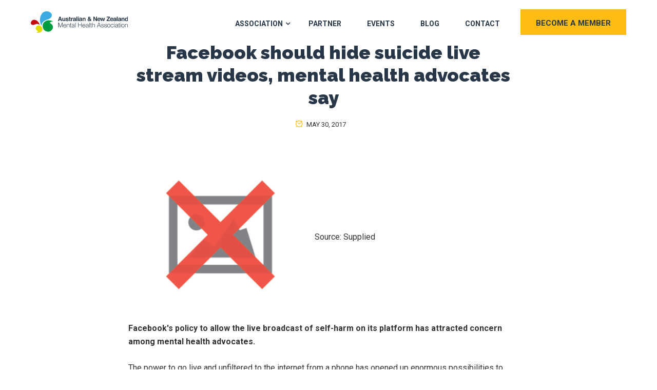

--- FILE ---
content_type: text/html; charset=UTF-8
request_url: https://anzmh.asn.au/blog/mental-illness/facebook-hide-suicide-live-stream-videos-mental-health-advocates-say
body_size: 9666
content:
<!doctype html><html lang="en-au"><head>
    <meta charset="utf-8">
    <title>Facebook should hide suicide live stream videos, mental health advocates say</title>
    <link rel="shortcut icon" href="https://anzmh.asn.au/hubfs/cropped-cropped-anzmh-site-icon-512px.png">
    <meta name="description" content="Facebook's policy to allow the live broadcast of self-harm on its platform has attracted concern among mental health advocates.">
    
    
    
    <script type="text/javascript" id="elementor-frontend-js-before">
      var elementorFrontendConfig = {"environmentMode":{"edit":false,"wpPreview":false},"i18n":{"shareOnFacebook":"Share on Facebook","shareOnTwitter":"Share on Twitter","pinIt":"Pin it","download":"Download","downloadImage":"Download image","fullscreen":"Fullscreen","zoom":"Zoom","share":"Share","playVideo":"Play Video","previous":"Previous","next":"Next","close":"Close"},"is_rtl":false,"breakpoints":{"xs":0,"sm":480,"md":768,"lg":1025,"xl":1440,"xxl":1600},"version":"3.0.1","is_static":false,"urls":{"assets":"https:\/\/anzmh.asn.au\/wp-content\/plugins\/elementor\/assets\/"},"settings":{"page":[],"editorPreferences":[]},"kit":{"global_image_lightbox":"yes","lightbox_enable_counter":"yes","lightbox_enable_fullscreen":"yes","lightbox_enable_zoom":"yes","lightbox_enable_share":"yes","lightbox_title_src":"title","lightbox_description_src":"description"},"post":{"id":1225,"title":"Contact%20-%20The%20Australian%20%26%20New%20Zealand%20Mental%20Health%20Association","excerpt":"","featuredImage":false}};
    </script>
    
    
    
    
    
    

    

    
    
    
    
    

    <meta name="viewport" content="width=device-width, initial-scale=1">

    <script src="/hs/hsstatic/jquery-libs/static-1.4/jquery/jquery-1.11.2.js"></script>
<script>hsjQuery = window['jQuery'];</script>
    <meta property="og:description" content="Facebook's policy to allow the live broadcast of self-harm on its platform has attracted concern among mental health advocates.">
    <meta property="og:title" content="Facebook should hide suicide live stream videos, mental health advocates say">
    <meta name="twitter:description" content="Facebook's policy to allow the live broadcast of self-harm on its platform has attracted concern among mental health advocates.">
    <meta name="twitter:title" content="Facebook should hide suicide live stream videos, mental health advocates say">

    

    
    <style>
a.cta_button{-moz-box-sizing:content-box !important;-webkit-box-sizing:content-box !important;box-sizing:content-box !important;vertical-align:middle}.hs-breadcrumb-menu{list-style-type:none;margin:0px 0px 0px 0px;padding:0px 0px 0px 0px}.hs-breadcrumb-menu-item{float:left;padding:10px 0px 10px 10px}.hs-breadcrumb-menu-divider:before{content:'›';padding-left:10px}.hs-featured-image-link{border:0}.hs-featured-image{float:right;margin:0 0 20px 20px;max-width:50%}@media (max-width: 568px){.hs-featured-image{float:none;margin:0;width:100%;max-width:100%}}.hs-screen-reader-text{clip:rect(1px, 1px, 1px, 1px);height:1px;overflow:hidden;position:absolute !important;width:1px}
</style>

<link rel="stylesheet" href="https://anzmh.asn.au/hubfs/hub_generated/template_assets/1/42008075781/1744431651924/template_layout.min.css">
<link rel="stylesheet" href="https://anzmh.asn.au/hubfs/hub_generated/template_assets/1/42008075780/1744431656751/template_main.min.css">
<link rel="stylesheet" href="https://fonts.googleapis.com/css?family=Roboto%3A%2C400%2C700%2C900%7CRaleway%3A%2C400%2C700%2C900">
<link rel="stylesheet" href="https://fonts.googleapis.com/css2?family=Raleway:ital,wght@0,400;0,700;0,800;0,900;1,400;1,700;1,800;1,900&amp;family=Roboto:ital,wght@0,100;0,300;0,400;0,500;0,700;0,900;1,100;1,300;1,400;1,500;1,700;1,900&amp;display=swap">
<link rel="stylesheet" href="https://fonts.googleapis.com/css?family=Raleway%3A400%2C500%2C600%2C700%2C800%2C900%7C">
<link rel="stylesheet" href="https://fonts.googleapis.com/css?family=Muli%3A300%2C400%2C500%2C600%2C700%2C800%7CPT+Sans%3A300%2C400%2C500%2C600%2C700%2C800%7CMontserrat%3A300%2C400%2C500%2C600%2C700%2C800&amp;subset=latin">
<link rel="stylesheet" href="https://fonts.googleapis.com/css?family=Mulish">
<link rel="stylesheet" href="https://anzmh.asn.au/hubfs/hub_generated/template_assets/1/42008075802/1744431657643/template_theme-overrides.min.css">
<link rel="stylesheet" href="/hs/hsstatic/AsyncSupport/static-1.501/sass/comments_listing_asset.css">
    <script type="application/ld+json">
{
  "mainEntityOfPage" : {
    "@type" : "WebPage",
    "@id" : "https://anzmh.asn.au/blog/mental-illness/facebook-hide-suicide-live-stream-videos-mental-health-advocates-say"
  },
  "author" : {
    "name" : "Brittany George",
    "url" : "https://anzmh.asn.au/blog/author/britt",
    "@type" : "Person"
  },
  "headline" : "Facebook should hide suicide live stream videos, mental health advocates say",
  "datePublished" : "2017-05-29T23:30:31.000Z",
  "dateModified" : "2021-03-29T00:48:00.009Z",
  "publisher" : {
    "name" : "AST Management",
    "logo" : {
      "url" : "https://cdn2.hubspot.net/hubfs/6025846/astlogo-smaller.png",
      "@type" : "ImageObject"
    },
    "@type" : "Organization"
  },
  "@context" : "https://schema.org",
  "@type" : "BlogPosting"
}
</script>


    
<!--  Added by GoogleAnalytics4 integration -->
<script>
var _hsp = window._hsp = window._hsp || [];
window.dataLayer = window.dataLayer || [];
function gtag(){dataLayer.push(arguments);}

var useGoogleConsentModeV2 = true;
var waitForUpdateMillis = 1000;


if (!window._hsGoogleConsentRunOnce) {
  window._hsGoogleConsentRunOnce = true;

  gtag('consent', 'default', {
    'ad_storage': 'denied',
    'analytics_storage': 'denied',
    'ad_user_data': 'denied',
    'ad_personalization': 'denied',
    'wait_for_update': waitForUpdateMillis
  });

  if (useGoogleConsentModeV2) {
    _hsp.push(['useGoogleConsentModeV2'])
  } else {
    _hsp.push(['addPrivacyConsentListener', function(consent){
      var hasAnalyticsConsent = consent && (consent.allowed || (consent.categories && consent.categories.analytics));
      var hasAdsConsent = consent && (consent.allowed || (consent.categories && consent.categories.advertisement));

      gtag('consent', 'update', {
        'ad_storage': hasAdsConsent ? 'granted' : 'denied',
        'analytics_storage': hasAnalyticsConsent ? 'granted' : 'denied',
        'ad_user_data': hasAdsConsent ? 'granted' : 'denied',
        'ad_personalization': hasAdsConsent ? 'granted' : 'denied'
      });
    }]);
  }
}

gtag('js', new Date());
gtag('set', 'developer_id.dZTQ1Zm', true);
gtag('config', 'G-49LR1X5FKN');
</script>
<script async src="https://www.googletagmanager.com/gtag/js?id=G-49LR1X5FKN"></script>

<!-- /Added by GoogleAnalytics4 integration -->

<!--  Added by GoogleTagManager integration -->
<script>
var _hsp = window._hsp = window._hsp || [];
window.dataLayer = window.dataLayer || [];
function gtag(){dataLayer.push(arguments);}

var useGoogleConsentModeV2 = true;
var waitForUpdateMillis = 1000;



var hsLoadGtm = function loadGtm() {
    if(window._hsGtmLoadOnce) {
      return;
    }

    if (useGoogleConsentModeV2) {

      gtag('set','developer_id.dZTQ1Zm',true);

      gtag('consent', 'default', {
      'ad_storage': 'denied',
      'analytics_storage': 'denied',
      'ad_user_data': 'denied',
      'ad_personalization': 'denied',
      'wait_for_update': waitForUpdateMillis
      });

      _hsp.push(['useGoogleConsentModeV2'])
    }

    (function(w,d,s,l,i){w[l]=w[l]||[];w[l].push({'gtm.start':
    new Date().getTime(),event:'gtm.js'});var f=d.getElementsByTagName(s)[0],
    j=d.createElement(s),dl=l!='dataLayer'?'&l='+l:'';j.async=true;j.src=
    'https://www.googletagmanager.com/gtm.js?id='+i+dl;f.parentNode.insertBefore(j,f);
    })(window,document,'script','dataLayer','GTM-56ZBH4J');

    window._hsGtmLoadOnce = true;
};

_hsp.push(['addPrivacyConsentListener', function(consent){
  if(consent.allowed || (consent.categories && consent.categories.analytics)){
    hsLoadGtm();
  }
}]);

</script>

<!-- /Added by GoogleTagManager integration -->



<link rel="amphtml" href="https://anzmh.asn.au/blog/mental-illness/facebook-hide-suicide-live-stream-videos-mental-health-advocates-say?hs_amp=true">

<meta property="og:url" content="https://anzmh.asn.au/blog/mental-illness/facebook-hide-suicide-live-stream-videos-mental-health-advocates-say">
<meta name="twitter:card" content="summary">

<link rel="canonical" href="https://anzmh.asn.au/blog/mental-illness/facebook-hide-suicide-live-stream-videos-mental-health-advocates-say">

<meta property="og:type" content="article">
<link rel="alternate" type="application/rss+xml" href="https://anzmh.asn.au/blog/rss.xml">
<meta name="twitter:domain" content="anzmh.asn.au">
<script src="//platform.linkedin.com/in.js" type="text/javascript">
    lang: en_US
</script>

<meta http-equiv="content-language" content="en-au">






    
    
<!-- Twitter universal website tag code -->
<script>
!function(e,t,n,s,u,a){e.twq||(s=e.twq=function(){s.exe?s.exe.apply(s,arguments):s.queue.push(arguments);
},s.version='1.1',s.queue=[],u=t.createElement(n),u.async=!0,u.src='//static.ads-twitter.com/uwt.js',
a=t.getElementsByTagName(n)[0],a.parentNode.insertBefore(u,a))}(window,document,'script');
// Insert Twitter Pixel ID and Standard Event data below
twq('init','o67i4');
twq('track','PageView');
</script>
<!-- End Twitter universal website tag code -->
   
  <meta name="generator" content="HubSpot"></head>
  <body>
<!--  Added by GoogleTagManager integration -->
<noscript><iframe src="https://www.googletagmanager.com/ns.html?id=GTM-56ZBH4J" height="0" width="0" style="display:none;visibility:hidden"></iframe></noscript>

<!-- /Added by GoogleTagManager integration -->

    <!-- LinkedIn Insight Tag -->
    <script type="text/javascript"> _linkedin_partner_id = "2971020"; window._linkedin_data_partner_ids = window._linkedin_data_partner_ids || []; window._linkedin_data_partner_ids.push(_linkedin_partner_id); </script><script type="text/javascript"> (function(l) { if (!l){window.lintrk = function(a,b){window.lintrk.q.push([a,b])}; window.lintrk.q=[]} var s = document.getElementsByTagName("script")[0]; var b = document.createElement("script"); b.type = "text/javascript";b.async = true; b.src = "https://snap.licdn.com/li.lms-analytics/insight.min.js"; s.parentNode.insertBefore(b, s);})(window.lintrk); </script> <noscript> <img height="1" width="1" style="display:none;" alt="" src="https://px.ads.linkedin.com/collect/?pid=2971020&amp;fmt=gif"> </noscript>
    <!-- End LinkedIn Insight Tag -->
    <div class="body-wrapper   hs-content-id-44031944339 hs-blog-post hs-blog-id-44027309165">
      
<div class="hs-blog-post">
  <div data-global-resource-path="AST/templates/partials/header.html"><header class="header-fullwidthsolid navbar-fixed">
  <div class="container-fluid">
    <div class="row">
      <div class="col-lg-3 col-6 align-self-center logo-grp">
        
        <div id="hs_cos_wrapper_header_logo" class="hs_cos_wrapper hs_cos_wrapper_widget hs_cos_wrapper_type_module widget-type-logo" style="" data-hs-cos-general-type="widget" data-hs-cos-type="module">
  






















  
  <span id="hs_cos_wrapper_header_logo_hs_logo_widget" class="hs_cos_wrapper hs_cos_wrapper_widget hs_cos_wrapper_type_logo" style="" data-hs-cos-general-type="widget" data-hs-cos-type="logo"><a href="/" id="hs-link-header_logo_hs_logo_widget" style="border-width:0px;border:0px;"><img src="https://anzmh.asn.au/hubfs/raw_assets/public/AST/images/anzmh-logo-colour-dark-text.svg" class="hs-image-widget " height="132" style="height: auto;width:300px;border-width:0px;border:0px;" width="300" alt="The Australian &amp; New Zealand Mental Health Association" title="The Australian &amp; New Zealand Mental Health Association"></a></span>
</div>
      </div>
      <div class="col-lg-9 navigation-grp">
        <div class="header-navbar d-lg-flex justify-content-lg-end">
          <div class="navbar navbar-light xs-navbar navbar-expand-lg">
            <div class="navbar-toggler">
              <span class="navbar-toggler-icon"><i class="icon icon-menu"></i></span>
            </div>
            <div id="primary-nav" class="collapse navbar-collapse justify-content-end">
              <div id="hs_cos_wrapper_navigation-primary" class="hs_cos_wrapper hs_cos_wrapper_widget hs_cos_wrapper_type_module" style="" data-hs-cos-general-type="widget" data-hs-cos-type="module">






<nav class="navigation-primary">


<ul class="submenu level-1" aria-hidden="false">


<li class="has-submenu menu-item">
<a class="menu-link" href="">Association</a>



<ul class="submenu level-2" aria-hidden="true">


<li class="no-submenu menu-item">
<a class="menu-link" href="https://anzmh.asn.au/about-us">About Us</a>

</li>



<li class="no-submenu menu-item">
<a class="menu-link" href="https://anzmh.asn.au/advisory-committee">Board Members</a>

</li>



<li class="no-submenu menu-item">
<a class="menu-link" href="https://anzmh.asn.au/ambassadors">Ambassadors</a>

</li>



<li class="no-submenu menu-item">
<a class="menu-link" href="https://anzmh.asn.au/mental-health-resources-for-frontline-workers">Resources</a>

</li>


</ul>


</li>



<li class="no-submenu menu-item">
<a class="menu-link" href="https://anzmh.asn.au/partnerships">Partner</a>

</li>



<li class="no-submenu menu-item">
<a class="menu-link" href="https://anzmh.asn.au#events">Events</a>

</li>



<li class="no-submenu menu-item">
<a class="menu-link active-branch" href="https://anzmh.asn.au/blog" aria-current="page">Blog</a>

</li>



<li class="no-submenu menu-item">
<a class="menu-link" href="https://anzmh.asn.au/contact">Contact</a>

</li>


</ul>

</nav></div> 
            </div>
          </div>
          <div class="header-btn d-none d-xl-block header-btn">
            <div class="hide-text" style="display:none;">
              
            </div>
            <div class="hide-text" style="display:none;">
              
            </div>
            <a class="ticket-btn btn" href="/membership">BECOME A MEMBER<i aria-hidden="true" class="icon icon-tsseat2"></i></a>
          </div>
        </div>
      </div>
    </div>
  </div>
</header></div>
  

      
  <div class="cst-blog-post-grp">
    <div class="page-center">
      <div class="row">
        <div class="col-lg-10 mx-auto post-content-grp">
          <div class="content-single">
            <div class="entry-content">
              <div class="post-details">
                <div class="entry-header text-center clearfix">
                  <h2 class="entry-title"><span id="hs_cos_wrapper_name" class="hs_cos_wrapper hs_cos_wrapper_meta_field hs_cos_wrapper_type_text" style="" data-hs-cos-general-type="meta_field" data-hs-cos-type="text">Facebook should hide suicide live stream videos, mental health advocates say</span></h2>
                  <div class="post-meta">
                    <span class="post-author"><i class="icon icon-user"></i> <a href="https://anzmh.asn.au/blog/author/britt">Brittany George</a></span><span class="post-meta-date">
                    <i class="icon icon-clock"></i>
                    May 30, 2017</span>
                  </div>
                </div>
                
                <div class="post-body clearfix">
                  <div class="entry-content clearfix">
                    <span id="hs_cos_wrapper_post_body" class="hs_cos_wrapper hs_cos_wrapper_meta_field hs_cos_wrapper_type_rich_text" style="" data-hs-cos-general-type="meta_field" data-hs-cos-type="rich_text"><p></p> 
<div class="caption"> 
 <img class=" wp-image-3791" src="https://static.hsstatic.net/BlogImporterAssetsUI/ex/missing-image.png" alt="acebook-live-suicide-prevention-data" width="359" height="203"> Source: Supplied 
</div> 
<!--more--><p></p> 
<p><strong>Facebook's policy to allow the live broadcast of self-harm on its platform has attracted concern among mental health advocates.</strong></p> 
<p>The power to go live and unfiltered to the internet from a phone has opened up enormous possibilities to transform the way we communicate.</p> 
<p>But it has created a wave of ethical questions that the world's biggest social network, Facebook, is being forced to navigate very publicly.</p> 
<p>Residents have live streamed the aftermath of fatal shootings in the US, drive-by attacks and racially motivated abuses.</p> 
<p>Police around the world now fear there could be a disturbing trend of suicides being live streamed.</p> 
<p>In March, the social media giant expanded its suicide prevention tools to Facebook Live, which gives Australian support groups the opportunity to target young people in the moment of their distress.</p> 
<p>The scale of the task at hand is growing — a recent leak of documents published in The Guardian reported that moderators were escalating thousands of reports each fortnight.</p> 
<p>According to The Guardian, a recent policy update shared with moderators highlighted they were "now seeing more video content — including suicides — shared on Facebook" and that "[Facebook doesn't] want to censor or punish people in distress who are attempting suicide".</p> 
<p>"However, because of the contagion risk [that some people who see suicide are more likely to consider suicide], what's best for the safety of people watching these videos is for us to remove them once there's no longer an opportunity to help the person.</p> 
<p>"We also need to consider newsworthiness, and there may be particular moments or public events that are part of a broader public conversation that warrant leaving up."</p> 
<p>It is new, and complex, ground for mental health advocates dealing with emerging platforms like Facebook Live according to SANE Australia — a national charity that helps those affected by mental illness.</p> 
<p><strong>Originally published by abc.net.au. Continue reading article <a href="http://www.abc.net.au/news/2017-05-22/facebook-should-hide-suicide-live-streams-from-public-eye/8548126" target="_blank" rel="noopener noreferrer">here</a>.</strong></p></span>
                    <div class="sfsiaftrpstwpr">
                      <div class="sfsi_plus_Sicons left">
                        <div style="display: inline-block;margin-bottom: 0; margin-left: 0; margin-right: 8px; margin-top: 0; vertical-align: middle;width: auto;"><span>Please follow and like us:</span></div>
                        <div class="fb-like fb_iframe_widget">
                          <span style="vertical-align: bottom; width: 60px; height: 28px;"><iframe name="fbea20ed0a17f4" width="1000px" height="1000px" data-testid="fb:like Facebook Social Plugin" title="fb:like Facebook Social Plugin" frameborder="0" allowtransparency="true" allowfullscreen="true" scrolling="no" allow="encrypted-media" src="https://www.facebook.com/v2.5/plugins/like.php?action=like&amp;app_id=&amp;channel=https%3A%2F%2Fstaticxx.facebook.com%2Fx%2Fconnect%2Fxd_arbiter%2F%3Fversion%3D46%23cb%3Df2c2bef2fb05a44%26domain%3Danzmh.asn.au%26origin%3Dhttps%253A%252F%252Fanzmh.asn.au%252Ff3946d8afb37f2c%26relation%3Dparent.parent&amp;container_width=0&amp;href=https%3A%2F%2Fanzmh.asn.au%2Fanxiety%2Fdifferent-calming-techniques-which-may-help-ease-anxiety%2F&amp;layout=button&amp;locale=en_US&amp;sdk=joey&amp;share=false&amp;show_faces=false&amp;size=small" style="border: none; visibility: visible; width: 60px; height: 28px;" class=""></iframe></span>
                        </div>
                        <div class="sf_fb">
                          <a href="http://www.facebook.com/share.php?u=https://anzmh.asn.au/blog/mental-illness/facebook-hide-suicide-live-stream-videos-mental-health-advocates-say" target="_blank">
                            <img class="sfsi_wicon" alt="fb-share-icon" src="https://anzmh.asn.au/hubfs/raw_assets/public/AST/images/en_US.svg">
                          </a>
                        </div>
                        <div class="sf_twiter">
                          <a href="https://twitter.com/intent/tweet?text=Facebook%20should%20hide%20suicide%20live%20stream%20videos,%20mental%20health%20advocates%20say&amp;url=https://anzmh.asn.au/blog/mental-illness/facebook-hide-suicide-live-stream-videos-mental-health-advocates-say" style="display:inline-block" target="_blank">
                            <img src="https://anzmh.asn.au/hubfs/raw_assets/public/AST/images/en_US_Tweet.svg" alt="Tweet" title="Tweet">
                          </a>
                        </div>
                        <div class="sf_pinit">
                          <a href="http://pinterest.com/pin/create/button/?url=https://anzmh.asn.au/blog/mental-illness/facebook-hide-suicide-live-stream-videos-mental-health-advocates-say&amp;media=&amp;description=Facebook%20should%20hide%20suicide%20live%20stream%20videos,%20mental%20health%20advocates%20say" style="display:inline-block;" target="_blank">
                            <img alt="Pin Share" title="Pin Share" src="https://anzmh.asn.au/hubfs/raw_assets/public/AST/images/en_US_save.svg"></a>
                        </div>
                        
                        <div class="share-grp">
                          
                        </div>
                      </div>
                    </div>

                  </div>
                </div>
              </div>
            </div>
            <div class="entry-footer clearfix">
              <div class="post-tag-container">
                <div class="tag-lists"><span>Tags: </span><a class="topic-link" href="https://anzmh.asn.au/blog/tag/internet">internet</a>
                  <a class="topic-link" href="https://anzmh.asn.au/blog/tag/mental-illness">Mental Illness</a>
                  <a class="topic-link" href="https://anzmh.asn.au/blog/tag/metal-health-australia">Metal Health Australia</a>
                  <a class="topic-link" href="https://anzmh.asn.au/blog/tag/online">Online</a>
                  <a class="topic-link" href="https://anzmh.asn.au/blog/tag/suicide">suicide</a>
                  <a class="topic-link" href="https://anzmh.asn.au/blog/tag/suicide-prevention">suicide prevention</a>
                  <a class="topic-link" href="https://anzmh.asn.au/blog/tag/suicide-prevention-australia">Suicide Prevention Australia</a>
                  <a class="topic-link" href="https://anzmh.asn.au/blog/tag/youth">youth</a>
                  <a class="topic-link" href="https://anzmh.asn.au/blog/tag/youth-mental-health">youth mental health</a>
                  <a class="topic-link" href="https://anzmh.asn.au/blog/tag/youth-suicide">youth suicide</a>
                   </div>
              </div>

            </div>

            <div class="post-navigation clearfix">
              
              <div class="post-previous">
                <a href="/blog/mental-health/improving-services-for-australians-affected-by-forced-adoption">
                  <h3>Improving Services for Australians Affected by Forced Adoption</h3>
                  <span><i class="fa fa-long-arrow-left"></i>Previous post</span>
                </a>
              </div>
              
              
              <div class="post-next">
                <a href="/blog/mental-health/join-us-2017-australian-rural-remote-mental-health-symposium">
                  <h3>Join us at the 2017 Australian Rural and Remote Mental Health Symposium</h3>
                  <span>Next post <i class="fa fa-long-arrow-right"></i></span>
                </a>
              </div>
              
            </div>
            <div class="blog-comments">
              <div id="hs_cos_wrapper_blog_comments" class="hs_cos_wrapper hs_cos_wrapper_widget hs_cos_wrapper_type_module widget-type-blog_comments" style="" data-hs-cos-general-type="widget" data-hs-cos-type="module"><span id="hs_cos_wrapper_blog_comments_blog_comments" class="hs_cos_wrapper hs_cos_wrapper_widget hs_cos_wrapper_type_blog_comments" style="" data-hs-cos-general-type="widget" data-hs-cos-type="blog_comments">
<div class="section post-footer">
    <div id="comments-listing" class="new-comments"></div>
    
      <div id="hs_form_target_dda399f9-d185-437c-b8b5-bd7c0b5730e0"></div>
      
      
      
      
    
</div>

</span></div>
            </div>

          </div>
        </div>
      </div>
    </div>

  </div>
  

      
  <div data-global-resource-path="AST/templates/partials/footer.html"><div class="cst-footer-area">
  <footer class="ts-footer ts-footer-3 ts-footer-item">
    <div class="page-center">
      <div class="row justify-content-between">
        <div class="col-lg-4">
          <div class="footer-widget">
            <div class="text-left">
              <h3><span id="hs_cos_wrapper_association_title" class="hs_cos_wrapper hs_cos_wrapper_widget hs_cos_wrapper_type_text" style="" data-hs-cos-general-type="widget" data-hs-cos-type="text">The Association</span></h3>
              <div class="menu-footer-menu-1-container footer-menu">
                <span id="hs_cos_wrapper_association_menu" class="hs_cos_wrapper hs_cos_wrapper_widget hs_cos_wrapper_type_menu" style="" data-hs-cos-general-type="widget" data-hs-cos-type="menu"><div id="hs_menu_wrapper_association_menu" class="hs-menu-wrapper active-branch flyouts hs-menu-flow-horizontal" role="navigation" data-sitemap-name="default" data-menu-id="42010442891" aria-label="Navigation Menu">
 <ul role="menu">
  <li class="hs-menu-item hs-menu-depth-1" role="none"><a href="https://anzmh.asn.au/about-us" role="menuitem">About Us</a></li>
  <li class="hs-menu-item hs-menu-depth-1" role="none"><a href="https://anzmh.asn.au/advisory-committee" role="menuitem">Advisory Committee</a></li>
  <li class="hs-menu-item hs-menu-depth-1" role="none"><a href="https://anzmh.asn.au/ambassadors" role="menuitem">Ambassadors</a></li>
  <li class="hs-menu-item hs-menu-depth-1" role="none"><a href="https://anzmh.asn.au/become-a-member" role="menuitem">Become A Member</a></li>
 </ul>
</div></span>
              </div>
            </div>
          </div>
          <div class="ts-footer-social">
            <ul></ul>
          </div>
        </div>
        <div class="col-lg-4">
          <div class="footer-widget footer-two">
            <div class="text-left">
              <h3><span id="hs_cos_wrapper_information_title" class="hs_cos_wrapper hs_cos_wrapper_widget hs_cos_wrapper_type_text" style="" data-hs-cos-general-type="widget" data-hs-cos-type="text">Information</span></h3>
              <div class="menu-footer-menu-2-container footer-menu">
                <span id="hs_cos_wrapper_information_menu" class="hs_cos_wrapper hs_cos_wrapper_widget hs_cos_wrapper_type_menu" style="" data-hs-cos-general-type="widget" data-hs-cos-type="menu"><div id="hs_menu_wrapper_information_menu" class="hs-menu-wrapper active-branch flyouts hs-menu-flow-horizontal" role="navigation" data-sitemap-name="default" data-menu-id="42010447459" aria-label="Navigation Menu">
 <ul role="menu">
  <li class="hs-menu-item hs-menu-depth-1" role="none"><a href="https://anzmh.asn.au#events" role="menuitem">Events</a></li>
  <li class="hs-menu-item hs-menu-depth-1" role="none"><a href="https://anzmh.asn.au/blog/tag/podcasts" role="menuitem">Podcasts</a></li>
  <li class="hs-menu-item hs-menu-depth-1" role="none"><a href="https://anzmh.asn.au/privacy-policy" role="menuitem">Privacy Policy</a></li>
 </ul>
</div></span>
              </div>
            </div>
          </div>
        </div>
        <div class="col-lg-4">
          <div class="footer-widget footer-three">
            <div class="text-right">
              <h3><span id="hs_cos_wrapper_contact_title" class="hs_cos_wrapper hs_cos_wrapper_widget hs_cos_wrapper_type_text" style="" data-hs-cos-general-type="widget" data-hs-cos-type="text">Contact</span></h3>
              <div class="textwidget">
                <div id="hs_cos_wrapper_address" class="hs_cos_wrapper hs_cos_wrapper_widget hs_cos_wrapper_type_module widget-type-rich_text" style="" data-hs-cos-general-type="widget" data-hs-cos-type="module"><span id="hs_cos_wrapper_address_" class="hs_cos_wrapper hs_cos_wrapper_widget hs_cos_wrapper_type_rich_text" style="" data-hs-cos-general-type="widget" data-hs-cos-type="rich_text"><p>PO Box 329, Ashmore City, 4214<br>+61 7 5502 2068<br><a href="https://anzmh.asn.au/contact" rel="noopener" target="_blank">Contact Us</a></p></span></div>
              </div>
            </div>
            <div class="widget_text text-right">
              <div class="textwidget custom-html-widget">
                <div class="ts-footer-social">
                  <div class="hide-text" style="display:none;"></div>
                  <div class="hide-text" style="display:none;"></div>
                  <div class="hide-text" style="display:none;"></div>
                  <ul>
                    <li class="ts-facebook">
                      <a href="https://www.facebook.com/ANZMHA" target="_blank" rel="noopener noreferrer">
                        <i class="fa fa-facebook"></i>
                        <span>Facebook</span>
                      </a>
                    </li>
                    <li class="ts-twitter">
                      <a href="https://twitter.com/anzmha" target="_blank" rel="noopener noreferrer">
                        <i class="fa fa-twitter"></i>
                        <span>Twitter</span>
                      </a>
                    </li>
                    <li class="ts-linkedin">
                      <a href="https://www.linkedin.com/company/australian-and-new-zealand-mental-health-association/" target="_blank" rel="noopener noreferrer">
                      <i class="fa fa-linkedin"></i>
                      <span>LinkedIn</span>
                      </a>
                    </li>
                  </ul>
                </div>
              </div>
            </div>
          </div>
        </div>
      </div>

      <div class="row footer-border">
        <div class="col-12 text-center">
          <div class="copyright-text">
            <div id="hs_cos_wrapper_copyright" class="hs_cos_wrapper hs_cos_wrapper_widget hs_cos_wrapper_type_module widget-type-rich_text" style="" data-hs-cos-general-type="widget" data-hs-cos-type="module"><span id="hs_cos_wrapper_copyright_" class="hs_cos_wrapper hs_cos_wrapper_widget hs_cos_wrapper_type_rich_text" style="" data-hs-cos-general-type="widget" data-hs-cos-type="rich_text"><p>©
<script>
            var CurrentYear = new Date().getFullYear()
            document.write(CurrentYear)</script>
The Australian &amp; New Zealand Mental Health Association. All rights reserved.</p></span></div>
            <div class="ftr-btm-content">
              <div id="hs_cos_wrapper_about_us" class="hs_cos_wrapper hs_cos_wrapper_widget hs_cos_wrapper_type_module widget-type-rich_text" style="" data-hs-cos-general-type="widget" data-hs-cos-type="module"><span id="hs_cos_wrapper_about_us_" class="hs_cos_wrapper hs_cos_wrapper_widget hs_cos_wrapper_type_rich_text" style="" data-hs-cos-general-type="widget" data-hs-cos-type="rich_text">As an association that is a leader in mental health, we stand beside our First Nations people in both Australia and New Zealand to empower their people and communities to improve their wellbeing. We support our Aboriginal and Torres Strait Islander people in Australia and Maori people in New Zealand/Aotearoa and acknowledge the beauty, strength and uniqueness in their people and cultures. We celebrate their diversity and acknowledge that we work, walk and talk on your lands and we thank and pay yindyamarra/whakaute/respect to your ancestors, Elders and people. Our association will work to continue to amplify voices and empower communities to improve the mental health within First Nations people in both countries.</span></div>
            </div>
          </div>
        </div>
      </div>
    </div>
  </footer>
</div>
<div class="BackTo"><a id="back-to-top" href="#top" class="fa fa-angle-up" aria-hidden="true"></a></div></div>
</div>

    </div>
    
<!-- HubSpot performance collection script -->
<script defer src="/hs/hsstatic/content-cwv-embed/static-1.1293/embed.js"></script>
<script src="https://anzmh.asn.au/hubfs/hub_generated/template_assets/1/42210728554/1744431666236/template_wow.min.js"></script>
<script src="https://anzmh.asn.au/hubfs/hub_generated/template_assets/1/42213968538/1744431669824/template_frontend-modules.min.js"></script>
<script src="https://anzmh.asn.au/hubfs/hub_generated/template_assets/1/42214038406/1744431668257/template_custom.min.js"></script>
<script src="https://anzmh.asn.au/hubfs/hub_generated/template_assets/1/42008969160/1744431665040/template_main.min.js"></script>
<script src="https://anzmh.asn.au/hubfs/hub_generated/template_assets/1/42361954874/1744431665780/template_jarallax.min.js"></script>
<script>
var hsVars = hsVars || {}; hsVars['language'] = 'en-au';
</script>

<script src="/hs/hsstatic/cos-i18n/static-1.53/bundles/project.js"></script>
<script src="https://anzmh.asn.au/hubfs/hub_generated/module_assets/1/42008075764/1744501108155/module_menu-section.min.js"></script>
<script src="/hs/hsstatic/AsyncSupport/static-1.501/js/comment_listing_asset.js"></script>
<script>
  function hsOnReadyPopulateCommentsFeed() {
    var options = {
      commentsUrl: "https://api-ap1.hubapi.com/comments/v3/comments/thread/public?portalId=6025846&offset=0&limit=10000&contentId=44031944339&collectionId=44027309165",
      maxThreadDepth: 1,
      showForm: true,
      
      skipAssociateContactReason: 'blogComment',
      disableContactPromotion: true,
      
      target: "hs_form_target_dda399f9-d185-437c-b8b5-bd7c0b5730e0",
      replyTo: "Reply to <em>{{user}}</em>",
      replyingTo: "Replying to {{user}}"
    };
    window.hsPopulateCommentsFeed(options);
  }

  if (document.readyState === "complete" ||
      (document.readyState !== "loading" && !document.documentElement.doScroll)
  ) {
    hsOnReadyPopulateCommentsFeed();
  } else {
    document.addEventListener("DOMContentLoaded", hsOnReadyPopulateCommentsFeed);
  }

</script>


          <!--[if lte IE 8]>
          <script charset="utf-8" src="https://js-ap1.hsforms.net/forms/v2-legacy.js"></script>
          <![endif]-->
      
<script data-hs-allowed="true" src="/_hcms/forms/v2.js"></script>

        <script data-hs-allowed="true">
            hbspt.forms.create({
                portalId: '6025846',
                formId: 'dda399f9-d185-437c-b8b5-bd7c0b5730e0',
                pageId: '44031944339',
                region: 'ap1',
                pageName: "Facebook should hide suicide live stream videos, mental health advocates say",
                contentType: 'blog-post',
                
                formsBaseUrl: '/_hcms/forms/',
                
                
                
                css: '',
                target: "#hs_form_target_dda399f9-d185-437c-b8b5-bd7c0b5730e0",
                type: 'BLOG_COMMENT',
                
                submitButtonClass: 'hs-button primary',
                formInstanceId: '2146',
                getExtraMetaDataBeforeSubmit: window.hsPopulateCommentFormGetExtraMetaDataBeforeSubmit
            });

            window.addEventListener('message', function(event) {
              var origin = event.origin; var data = event.data;
              if ((origin != null && (origin === 'null' || document.location.href.toLowerCase().indexOf(origin.toLowerCase()) === 0)) && data !== null && data.type === 'hsFormCallback' && data.id == 'dda399f9-d185-437c-b8b5-bd7c0b5730e0') {
                if (data.eventName === 'onFormReady') {
                  window.hsPopulateCommentFormOnFormReady({
                    successMessage: "Your comment has been received.",
                    target: "#hs_form_target_dda399f9-d185-437c-b8b5-bd7c0b5730e0"
                  });
                } else if (data.eventName === 'onFormSubmitted') {
                  window.hsPopulateCommentFormOnFormSubmitted();
                }
              }
            });
        </script>
      
<script src="/hs/hsstatic/keyboard-accessible-menu-flyouts/static-1.17/bundles/project.js"></script>

<!-- Start of HubSpot Analytics Code -->
<script type="text/javascript">
var _hsq = _hsq || [];
_hsq.push(["setContentType", "blog-post"]);
_hsq.push(["setCanonicalUrl", "https:\/\/anzmh.asn.au\/blog\/mental-illness\/facebook-hide-suicide-live-stream-videos-mental-health-advocates-say"]);
_hsq.push(["setPageId", "44031944339"]);
_hsq.push(["setContentMetadata", {
    "contentPageId": 44031944339,
    "legacyPageId": "44031944339",
    "contentFolderId": null,
    "contentGroupId": 44027309165,
    "abTestId": null,
    "languageVariantId": 44031944339,
    "languageCode": "en-au",
    
    
}]);
</script>

<script type="text/javascript" id="hs-script-loader" async defer src="/hs/scriptloader/6025846.js"></script>
<!-- End of HubSpot Analytics Code -->


<script type="text/javascript">
var hsVars = {
    render_id: "d447c918-17df-44cb-b2e2-05d4b60534da",
    ticks: 1767756805444,
    page_id: 44031944339,
    
    content_group_id: 44027309165,
    portal_id: 6025846,
    app_hs_base_url: "https://app-ap1.hubspot.com",
    cp_hs_base_url: "https://cp-ap1.hubspot.com",
    language: "en-au",
    analytics_page_type: "blog-post",
    scp_content_type: "",
    
    analytics_page_id: "44031944339",
    category_id: 3,
    folder_id: 0,
    is_hubspot_user: false
}
</script>


<script defer src="/hs/hsstatic/HubspotToolsMenu/static-1.432/js/index.js"></script>



<div id="fb-root"></div>
  <script>(function(d, s, id) {
  var js, fjs = d.getElementsByTagName(s)[0];
  if (d.getElementById(id)) return;
  js = d.createElement(s); js.id = id;
  js.src = "//connect.facebook.net/en_GB/sdk.js#xfbml=1&version=v3.0";
  fjs.parentNode.insertBefore(js, fjs);
 }(document, 'script', 'facebook-jssdk'));</script> <script>!function(d,s,id){var js,fjs=d.getElementsByTagName(s)[0];if(!d.getElementById(id)){js=d.createElement(s);js.id=id;js.src="https://platform.twitter.com/widgets.js";fjs.parentNode.insertBefore(js,fjs);}}(document,"script","twitter-wjs");</script>
 


  
</body></html>

--- FILE ---
content_type: text/html; charset=utf-8
request_url: https://www.google.com/recaptcha/enterprise/anchor?ar=1&k=6LdGZJsoAAAAAIwMJHRwqiAHA6A_6ZP6bTYpbgSX&co=aHR0cHM6Ly9hbnptaC5hc24uYXU6NDQz&hl=en&v=PoyoqOPhxBO7pBk68S4YbpHZ&size=invisible&badge=inline&anchor-ms=20000&execute-ms=30000&cb=il46rqv5w0t8
body_size: 48687
content:
<!DOCTYPE HTML><html dir="ltr" lang="en"><head><meta http-equiv="Content-Type" content="text/html; charset=UTF-8">
<meta http-equiv="X-UA-Compatible" content="IE=edge">
<title>reCAPTCHA</title>
<style type="text/css">
/* cyrillic-ext */
@font-face {
  font-family: 'Roboto';
  font-style: normal;
  font-weight: 400;
  font-stretch: 100%;
  src: url(//fonts.gstatic.com/s/roboto/v48/KFO7CnqEu92Fr1ME7kSn66aGLdTylUAMa3GUBHMdazTgWw.woff2) format('woff2');
  unicode-range: U+0460-052F, U+1C80-1C8A, U+20B4, U+2DE0-2DFF, U+A640-A69F, U+FE2E-FE2F;
}
/* cyrillic */
@font-face {
  font-family: 'Roboto';
  font-style: normal;
  font-weight: 400;
  font-stretch: 100%;
  src: url(//fonts.gstatic.com/s/roboto/v48/KFO7CnqEu92Fr1ME7kSn66aGLdTylUAMa3iUBHMdazTgWw.woff2) format('woff2');
  unicode-range: U+0301, U+0400-045F, U+0490-0491, U+04B0-04B1, U+2116;
}
/* greek-ext */
@font-face {
  font-family: 'Roboto';
  font-style: normal;
  font-weight: 400;
  font-stretch: 100%;
  src: url(//fonts.gstatic.com/s/roboto/v48/KFO7CnqEu92Fr1ME7kSn66aGLdTylUAMa3CUBHMdazTgWw.woff2) format('woff2');
  unicode-range: U+1F00-1FFF;
}
/* greek */
@font-face {
  font-family: 'Roboto';
  font-style: normal;
  font-weight: 400;
  font-stretch: 100%;
  src: url(//fonts.gstatic.com/s/roboto/v48/KFO7CnqEu92Fr1ME7kSn66aGLdTylUAMa3-UBHMdazTgWw.woff2) format('woff2');
  unicode-range: U+0370-0377, U+037A-037F, U+0384-038A, U+038C, U+038E-03A1, U+03A3-03FF;
}
/* math */
@font-face {
  font-family: 'Roboto';
  font-style: normal;
  font-weight: 400;
  font-stretch: 100%;
  src: url(//fonts.gstatic.com/s/roboto/v48/KFO7CnqEu92Fr1ME7kSn66aGLdTylUAMawCUBHMdazTgWw.woff2) format('woff2');
  unicode-range: U+0302-0303, U+0305, U+0307-0308, U+0310, U+0312, U+0315, U+031A, U+0326-0327, U+032C, U+032F-0330, U+0332-0333, U+0338, U+033A, U+0346, U+034D, U+0391-03A1, U+03A3-03A9, U+03B1-03C9, U+03D1, U+03D5-03D6, U+03F0-03F1, U+03F4-03F5, U+2016-2017, U+2034-2038, U+203C, U+2040, U+2043, U+2047, U+2050, U+2057, U+205F, U+2070-2071, U+2074-208E, U+2090-209C, U+20D0-20DC, U+20E1, U+20E5-20EF, U+2100-2112, U+2114-2115, U+2117-2121, U+2123-214F, U+2190, U+2192, U+2194-21AE, U+21B0-21E5, U+21F1-21F2, U+21F4-2211, U+2213-2214, U+2216-22FF, U+2308-230B, U+2310, U+2319, U+231C-2321, U+2336-237A, U+237C, U+2395, U+239B-23B7, U+23D0, U+23DC-23E1, U+2474-2475, U+25AF, U+25B3, U+25B7, U+25BD, U+25C1, U+25CA, U+25CC, U+25FB, U+266D-266F, U+27C0-27FF, U+2900-2AFF, U+2B0E-2B11, U+2B30-2B4C, U+2BFE, U+3030, U+FF5B, U+FF5D, U+1D400-1D7FF, U+1EE00-1EEFF;
}
/* symbols */
@font-face {
  font-family: 'Roboto';
  font-style: normal;
  font-weight: 400;
  font-stretch: 100%;
  src: url(//fonts.gstatic.com/s/roboto/v48/KFO7CnqEu92Fr1ME7kSn66aGLdTylUAMaxKUBHMdazTgWw.woff2) format('woff2');
  unicode-range: U+0001-000C, U+000E-001F, U+007F-009F, U+20DD-20E0, U+20E2-20E4, U+2150-218F, U+2190, U+2192, U+2194-2199, U+21AF, U+21E6-21F0, U+21F3, U+2218-2219, U+2299, U+22C4-22C6, U+2300-243F, U+2440-244A, U+2460-24FF, U+25A0-27BF, U+2800-28FF, U+2921-2922, U+2981, U+29BF, U+29EB, U+2B00-2BFF, U+4DC0-4DFF, U+FFF9-FFFB, U+10140-1018E, U+10190-1019C, U+101A0, U+101D0-101FD, U+102E0-102FB, U+10E60-10E7E, U+1D2C0-1D2D3, U+1D2E0-1D37F, U+1F000-1F0FF, U+1F100-1F1AD, U+1F1E6-1F1FF, U+1F30D-1F30F, U+1F315, U+1F31C, U+1F31E, U+1F320-1F32C, U+1F336, U+1F378, U+1F37D, U+1F382, U+1F393-1F39F, U+1F3A7-1F3A8, U+1F3AC-1F3AF, U+1F3C2, U+1F3C4-1F3C6, U+1F3CA-1F3CE, U+1F3D4-1F3E0, U+1F3ED, U+1F3F1-1F3F3, U+1F3F5-1F3F7, U+1F408, U+1F415, U+1F41F, U+1F426, U+1F43F, U+1F441-1F442, U+1F444, U+1F446-1F449, U+1F44C-1F44E, U+1F453, U+1F46A, U+1F47D, U+1F4A3, U+1F4B0, U+1F4B3, U+1F4B9, U+1F4BB, U+1F4BF, U+1F4C8-1F4CB, U+1F4D6, U+1F4DA, U+1F4DF, U+1F4E3-1F4E6, U+1F4EA-1F4ED, U+1F4F7, U+1F4F9-1F4FB, U+1F4FD-1F4FE, U+1F503, U+1F507-1F50B, U+1F50D, U+1F512-1F513, U+1F53E-1F54A, U+1F54F-1F5FA, U+1F610, U+1F650-1F67F, U+1F687, U+1F68D, U+1F691, U+1F694, U+1F698, U+1F6AD, U+1F6B2, U+1F6B9-1F6BA, U+1F6BC, U+1F6C6-1F6CF, U+1F6D3-1F6D7, U+1F6E0-1F6EA, U+1F6F0-1F6F3, U+1F6F7-1F6FC, U+1F700-1F7FF, U+1F800-1F80B, U+1F810-1F847, U+1F850-1F859, U+1F860-1F887, U+1F890-1F8AD, U+1F8B0-1F8BB, U+1F8C0-1F8C1, U+1F900-1F90B, U+1F93B, U+1F946, U+1F984, U+1F996, U+1F9E9, U+1FA00-1FA6F, U+1FA70-1FA7C, U+1FA80-1FA89, U+1FA8F-1FAC6, U+1FACE-1FADC, U+1FADF-1FAE9, U+1FAF0-1FAF8, U+1FB00-1FBFF;
}
/* vietnamese */
@font-face {
  font-family: 'Roboto';
  font-style: normal;
  font-weight: 400;
  font-stretch: 100%;
  src: url(//fonts.gstatic.com/s/roboto/v48/KFO7CnqEu92Fr1ME7kSn66aGLdTylUAMa3OUBHMdazTgWw.woff2) format('woff2');
  unicode-range: U+0102-0103, U+0110-0111, U+0128-0129, U+0168-0169, U+01A0-01A1, U+01AF-01B0, U+0300-0301, U+0303-0304, U+0308-0309, U+0323, U+0329, U+1EA0-1EF9, U+20AB;
}
/* latin-ext */
@font-face {
  font-family: 'Roboto';
  font-style: normal;
  font-weight: 400;
  font-stretch: 100%;
  src: url(//fonts.gstatic.com/s/roboto/v48/KFO7CnqEu92Fr1ME7kSn66aGLdTylUAMa3KUBHMdazTgWw.woff2) format('woff2');
  unicode-range: U+0100-02BA, U+02BD-02C5, U+02C7-02CC, U+02CE-02D7, U+02DD-02FF, U+0304, U+0308, U+0329, U+1D00-1DBF, U+1E00-1E9F, U+1EF2-1EFF, U+2020, U+20A0-20AB, U+20AD-20C0, U+2113, U+2C60-2C7F, U+A720-A7FF;
}
/* latin */
@font-face {
  font-family: 'Roboto';
  font-style: normal;
  font-weight: 400;
  font-stretch: 100%;
  src: url(//fonts.gstatic.com/s/roboto/v48/KFO7CnqEu92Fr1ME7kSn66aGLdTylUAMa3yUBHMdazQ.woff2) format('woff2');
  unicode-range: U+0000-00FF, U+0131, U+0152-0153, U+02BB-02BC, U+02C6, U+02DA, U+02DC, U+0304, U+0308, U+0329, U+2000-206F, U+20AC, U+2122, U+2191, U+2193, U+2212, U+2215, U+FEFF, U+FFFD;
}
/* cyrillic-ext */
@font-face {
  font-family: 'Roboto';
  font-style: normal;
  font-weight: 500;
  font-stretch: 100%;
  src: url(//fonts.gstatic.com/s/roboto/v48/KFO7CnqEu92Fr1ME7kSn66aGLdTylUAMa3GUBHMdazTgWw.woff2) format('woff2');
  unicode-range: U+0460-052F, U+1C80-1C8A, U+20B4, U+2DE0-2DFF, U+A640-A69F, U+FE2E-FE2F;
}
/* cyrillic */
@font-face {
  font-family: 'Roboto';
  font-style: normal;
  font-weight: 500;
  font-stretch: 100%;
  src: url(//fonts.gstatic.com/s/roboto/v48/KFO7CnqEu92Fr1ME7kSn66aGLdTylUAMa3iUBHMdazTgWw.woff2) format('woff2');
  unicode-range: U+0301, U+0400-045F, U+0490-0491, U+04B0-04B1, U+2116;
}
/* greek-ext */
@font-face {
  font-family: 'Roboto';
  font-style: normal;
  font-weight: 500;
  font-stretch: 100%;
  src: url(//fonts.gstatic.com/s/roboto/v48/KFO7CnqEu92Fr1ME7kSn66aGLdTylUAMa3CUBHMdazTgWw.woff2) format('woff2');
  unicode-range: U+1F00-1FFF;
}
/* greek */
@font-face {
  font-family: 'Roboto';
  font-style: normal;
  font-weight: 500;
  font-stretch: 100%;
  src: url(//fonts.gstatic.com/s/roboto/v48/KFO7CnqEu92Fr1ME7kSn66aGLdTylUAMa3-UBHMdazTgWw.woff2) format('woff2');
  unicode-range: U+0370-0377, U+037A-037F, U+0384-038A, U+038C, U+038E-03A1, U+03A3-03FF;
}
/* math */
@font-face {
  font-family: 'Roboto';
  font-style: normal;
  font-weight: 500;
  font-stretch: 100%;
  src: url(//fonts.gstatic.com/s/roboto/v48/KFO7CnqEu92Fr1ME7kSn66aGLdTylUAMawCUBHMdazTgWw.woff2) format('woff2');
  unicode-range: U+0302-0303, U+0305, U+0307-0308, U+0310, U+0312, U+0315, U+031A, U+0326-0327, U+032C, U+032F-0330, U+0332-0333, U+0338, U+033A, U+0346, U+034D, U+0391-03A1, U+03A3-03A9, U+03B1-03C9, U+03D1, U+03D5-03D6, U+03F0-03F1, U+03F4-03F5, U+2016-2017, U+2034-2038, U+203C, U+2040, U+2043, U+2047, U+2050, U+2057, U+205F, U+2070-2071, U+2074-208E, U+2090-209C, U+20D0-20DC, U+20E1, U+20E5-20EF, U+2100-2112, U+2114-2115, U+2117-2121, U+2123-214F, U+2190, U+2192, U+2194-21AE, U+21B0-21E5, U+21F1-21F2, U+21F4-2211, U+2213-2214, U+2216-22FF, U+2308-230B, U+2310, U+2319, U+231C-2321, U+2336-237A, U+237C, U+2395, U+239B-23B7, U+23D0, U+23DC-23E1, U+2474-2475, U+25AF, U+25B3, U+25B7, U+25BD, U+25C1, U+25CA, U+25CC, U+25FB, U+266D-266F, U+27C0-27FF, U+2900-2AFF, U+2B0E-2B11, U+2B30-2B4C, U+2BFE, U+3030, U+FF5B, U+FF5D, U+1D400-1D7FF, U+1EE00-1EEFF;
}
/* symbols */
@font-face {
  font-family: 'Roboto';
  font-style: normal;
  font-weight: 500;
  font-stretch: 100%;
  src: url(//fonts.gstatic.com/s/roboto/v48/KFO7CnqEu92Fr1ME7kSn66aGLdTylUAMaxKUBHMdazTgWw.woff2) format('woff2');
  unicode-range: U+0001-000C, U+000E-001F, U+007F-009F, U+20DD-20E0, U+20E2-20E4, U+2150-218F, U+2190, U+2192, U+2194-2199, U+21AF, U+21E6-21F0, U+21F3, U+2218-2219, U+2299, U+22C4-22C6, U+2300-243F, U+2440-244A, U+2460-24FF, U+25A0-27BF, U+2800-28FF, U+2921-2922, U+2981, U+29BF, U+29EB, U+2B00-2BFF, U+4DC0-4DFF, U+FFF9-FFFB, U+10140-1018E, U+10190-1019C, U+101A0, U+101D0-101FD, U+102E0-102FB, U+10E60-10E7E, U+1D2C0-1D2D3, U+1D2E0-1D37F, U+1F000-1F0FF, U+1F100-1F1AD, U+1F1E6-1F1FF, U+1F30D-1F30F, U+1F315, U+1F31C, U+1F31E, U+1F320-1F32C, U+1F336, U+1F378, U+1F37D, U+1F382, U+1F393-1F39F, U+1F3A7-1F3A8, U+1F3AC-1F3AF, U+1F3C2, U+1F3C4-1F3C6, U+1F3CA-1F3CE, U+1F3D4-1F3E0, U+1F3ED, U+1F3F1-1F3F3, U+1F3F5-1F3F7, U+1F408, U+1F415, U+1F41F, U+1F426, U+1F43F, U+1F441-1F442, U+1F444, U+1F446-1F449, U+1F44C-1F44E, U+1F453, U+1F46A, U+1F47D, U+1F4A3, U+1F4B0, U+1F4B3, U+1F4B9, U+1F4BB, U+1F4BF, U+1F4C8-1F4CB, U+1F4D6, U+1F4DA, U+1F4DF, U+1F4E3-1F4E6, U+1F4EA-1F4ED, U+1F4F7, U+1F4F9-1F4FB, U+1F4FD-1F4FE, U+1F503, U+1F507-1F50B, U+1F50D, U+1F512-1F513, U+1F53E-1F54A, U+1F54F-1F5FA, U+1F610, U+1F650-1F67F, U+1F687, U+1F68D, U+1F691, U+1F694, U+1F698, U+1F6AD, U+1F6B2, U+1F6B9-1F6BA, U+1F6BC, U+1F6C6-1F6CF, U+1F6D3-1F6D7, U+1F6E0-1F6EA, U+1F6F0-1F6F3, U+1F6F7-1F6FC, U+1F700-1F7FF, U+1F800-1F80B, U+1F810-1F847, U+1F850-1F859, U+1F860-1F887, U+1F890-1F8AD, U+1F8B0-1F8BB, U+1F8C0-1F8C1, U+1F900-1F90B, U+1F93B, U+1F946, U+1F984, U+1F996, U+1F9E9, U+1FA00-1FA6F, U+1FA70-1FA7C, U+1FA80-1FA89, U+1FA8F-1FAC6, U+1FACE-1FADC, U+1FADF-1FAE9, U+1FAF0-1FAF8, U+1FB00-1FBFF;
}
/* vietnamese */
@font-face {
  font-family: 'Roboto';
  font-style: normal;
  font-weight: 500;
  font-stretch: 100%;
  src: url(//fonts.gstatic.com/s/roboto/v48/KFO7CnqEu92Fr1ME7kSn66aGLdTylUAMa3OUBHMdazTgWw.woff2) format('woff2');
  unicode-range: U+0102-0103, U+0110-0111, U+0128-0129, U+0168-0169, U+01A0-01A1, U+01AF-01B0, U+0300-0301, U+0303-0304, U+0308-0309, U+0323, U+0329, U+1EA0-1EF9, U+20AB;
}
/* latin-ext */
@font-face {
  font-family: 'Roboto';
  font-style: normal;
  font-weight: 500;
  font-stretch: 100%;
  src: url(//fonts.gstatic.com/s/roboto/v48/KFO7CnqEu92Fr1ME7kSn66aGLdTylUAMa3KUBHMdazTgWw.woff2) format('woff2');
  unicode-range: U+0100-02BA, U+02BD-02C5, U+02C7-02CC, U+02CE-02D7, U+02DD-02FF, U+0304, U+0308, U+0329, U+1D00-1DBF, U+1E00-1E9F, U+1EF2-1EFF, U+2020, U+20A0-20AB, U+20AD-20C0, U+2113, U+2C60-2C7F, U+A720-A7FF;
}
/* latin */
@font-face {
  font-family: 'Roboto';
  font-style: normal;
  font-weight: 500;
  font-stretch: 100%;
  src: url(//fonts.gstatic.com/s/roboto/v48/KFO7CnqEu92Fr1ME7kSn66aGLdTylUAMa3yUBHMdazQ.woff2) format('woff2');
  unicode-range: U+0000-00FF, U+0131, U+0152-0153, U+02BB-02BC, U+02C6, U+02DA, U+02DC, U+0304, U+0308, U+0329, U+2000-206F, U+20AC, U+2122, U+2191, U+2193, U+2212, U+2215, U+FEFF, U+FFFD;
}
/* cyrillic-ext */
@font-face {
  font-family: 'Roboto';
  font-style: normal;
  font-weight: 900;
  font-stretch: 100%;
  src: url(//fonts.gstatic.com/s/roboto/v48/KFO7CnqEu92Fr1ME7kSn66aGLdTylUAMa3GUBHMdazTgWw.woff2) format('woff2');
  unicode-range: U+0460-052F, U+1C80-1C8A, U+20B4, U+2DE0-2DFF, U+A640-A69F, U+FE2E-FE2F;
}
/* cyrillic */
@font-face {
  font-family: 'Roboto';
  font-style: normal;
  font-weight: 900;
  font-stretch: 100%;
  src: url(//fonts.gstatic.com/s/roboto/v48/KFO7CnqEu92Fr1ME7kSn66aGLdTylUAMa3iUBHMdazTgWw.woff2) format('woff2');
  unicode-range: U+0301, U+0400-045F, U+0490-0491, U+04B0-04B1, U+2116;
}
/* greek-ext */
@font-face {
  font-family: 'Roboto';
  font-style: normal;
  font-weight: 900;
  font-stretch: 100%;
  src: url(//fonts.gstatic.com/s/roboto/v48/KFO7CnqEu92Fr1ME7kSn66aGLdTylUAMa3CUBHMdazTgWw.woff2) format('woff2');
  unicode-range: U+1F00-1FFF;
}
/* greek */
@font-face {
  font-family: 'Roboto';
  font-style: normal;
  font-weight: 900;
  font-stretch: 100%;
  src: url(//fonts.gstatic.com/s/roboto/v48/KFO7CnqEu92Fr1ME7kSn66aGLdTylUAMa3-UBHMdazTgWw.woff2) format('woff2');
  unicode-range: U+0370-0377, U+037A-037F, U+0384-038A, U+038C, U+038E-03A1, U+03A3-03FF;
}
/* math */
@font-face {
  font-family: 'Roboto';
  font-style: normal;
  font-weight: 900;
  font-stretch: 100%;
  src: url(//fonts.gstatic.com/s/roboto/v48/KFO7CnqEu92Fr1ME7kSn66aGLdTylUAMawCUBHMdazTgWw.woff2) format('woff2');
  unicode-range: U+0302-0303, U+0305, U+0307-0308, U+0310, U+0312, U+0315, U+031A, U+0326-0327, U+032C, U+032F-0330, U+0332-0333, U+0338, U+033A, U+0346, U+034D, U+0391-03A1, U+03A3-03A9, U+03B1-03C9, U+03D1, U+03D5-03D6, U+03F0-03F1, U+03F4-03F5, U+2016-2017, U+2034-2038, U+203C, U+2040, U+2043, U+2047, U+2050, U+2057, U+205F, U+2070-2071, U+2074-208E, U+2090-209C, U+20D0-20DC, U+20E1, U+20E5-20EF, U+2100-2112, U+2114-2115, U+2117-2121, U+2123-214F, U+2190, U+2192, U+2194-21AE, U+21B0-21E5, U+21F1-21F2, U+21F4-2211, U+2213-2214, U+2216-22FF, U+2308-230B, U+2310, U+2319, U+231C-2321, U+2336-237A, U+237C, U+2395, U+239B-23B7, U+23D0, U+23DC-23E1, U+2474-2475, U+25AF, U+25B3, U+25B7, U+25BD, U+25C1, U+25CA, U+25CC, U+25FB, U+266D-266F, U+27C0-27FF, U+2900-2AFF, U+2B0E-2B11, U+2B30-2B4C, U+2BFE, U+3030, U+FF5B, U+FF5D, U+1D400-1D7FF, U+1EE00-1EEFF;
}
/* symbols */
@font-face {
  font-family: 'Roboto';
  font-style: normal;
  font-weight: 900;
  font-stretch: 100%;
  src: url(//fonts.gstatic.com/s/roboto/v48/KFO7CnqEu92Fr1ME7kSn66aGLdTylUAMaxKUBHMdazTgWw.woff2) format('woff2');
  unicode-range: U+0001-000C, U+000E-001F, U+007F-009F, U+20DD-20E0, U+20E2-20E4, U+2150-218F, U+2190, U+2192, U+2194-2199, U+21AF, U+21E6-21F0, U+21F3, U+2218-2219, U+2299, U+22C4-22C6, U+2300-243F, U+2440-244A, U+2460-24FF, U+25A0-27BF, U+2800-28FF, U+2921-2922, U+2981, U+29BF, U+29EB, U+2B00-2BFF, U+4DC0-4DFF, U+FFF9-FFFB, U+10140-1018E, U+10190-1019C, U+101A0, U+101D0-101FD, U+102E0-102FB, U+10E60-10E7E, U+1D2C0-1D2D3, U+1D2E0-1D37F, U+1F000-1F0FF, U+1F100-1F1AD, U+1F1E6-1F1FF, U+1F30D-1F30F, U+1F315, U+1F31C, U+1F31E, U+1F320-1F32C, U+1F336, U+1F378, U+1F37D, U+1F382, U+1F393-1F39F, U+1F3A7-1F3A8, U+1F3AC-1F3AF, U+1F3C2, U+1F3C4-1F3C6, U+1F3CA-1F3CE, U+1F3D4-1F3E0, U+1F3ED, U+1F3F1-1F3F3, U+1F3F5-1F3F7, U+1F408, U+1F415, U+1F41F, U+1F426, U+1F43F, U+1F441-1F442, U+1F444, U+1F446-1F449, U+1F44C-1F44E, U+1F453, U+1F46A, U+1F47D, U+1F4A3, U+1F4B0, U+1F4B3, U+1F4B9, U+1F4BB, U+1F4BF, U+1F4C8-1F4CB, U+1F4D6, U+1F4DA, U+1F4DF, U+1F4E3-1F4E6, U+1F4EA-1F4ED, U+1F4F7, U+1F4F9-1F4FB, U+1F4FD-1F4FE, U+1F503, U+1F507-1F50B, U+1F50D, U+1F512-1F513, U+1F53E-1F54A, U+1F54F-1F5FA, U+1F610, U+1F650-1F67F, U+1F687, U+1F68D, U+1F691, U+1F694, U+1F698, U+1F6AD, U+1F6B2, U+1F6B9-1F6BA, U+1F6BC, U+1F6C6-1F6CF, U+1F6D3-1F6D7, U+1F6E0-1F6EA, U+1F6F0-1F6F3, U+1F6F7-1F6FC, U+1F700-1F7FF, U+1F800-1F80B, U+1F810-1F847, U+1F850-1F859, U+1F860-1F887, U+1F890-1F8AD, U+1F8B0-1F8BB, U+1F8C0-1F8C1, U+1F900-1F90B, U+1F93B, U+1F946, U+1F984, U+1F996, U+1F9E9, U+1FA00-1FA6F, U+1FA70-1FA7C, U+1FA80-1FA89, U+1FA8F-1FAC6, U+1FACE-1FADC, U+1FADF-1FAE9, U+1FAF0-1FAF8, U+1FB00-1FBFF;
}
/* vietnamese */
@font-face {
  font-family: 'Roboto';
  font-style: normal;
  font-weight: 900;
  font-stretch: 100%;
  src: url(//fonts.gstatic.com/s/roboto/v48/KFO7CnqEu92Fr1ME7kSn66aGLdTylUAMa3OUBHMdazTgWw.woff2) format('woff2');
  unicode-range: U+0102-0103, U+0110-0111, U+0128-0129, U+0168-0169, U+01A0-01A1, U+01AF-01B0, U+0300-0301, U+0303-0304, U+0308-0309, U+0323, U+0329, U+1EA0-1EF9, U+20AB;
}
/* latin-ext */
@font-face {
  font-family: 'Roboto';
  font-style: normal;
  font-weight: 900;
  font-stretch: 100%;
  src: url(//fonts.gstatic.com/s/roboto/v48/KFO7CnqEu92Fr1ME7kSn66aGLdTylUAMa3KUBHMdazTgWw.woff2) format('woff2');
  unicode-range: U+0100-02BA, U+02BD-02C5, U+02C7-02CC, U+02CE-02D7, U+02DD-02FF, U+0304, U+0308, U+0329, U+1D00-1DBF, U+1E00-1E9F, U+1EF2-1EFF, U+2020, U+20A0-20AB, U+20AD-20C0, U+2113, U+2C60-2C7F, U+A720-A7FF;
}
/* latin */
@font-face {
  font-family: 'Roboto';
  font-style: normal;
  font-weight: 900;
  font-stretch: 100%;
  src: url(//fonts.gstatic.com/s/roboto/v48/KFO7CnqEu92Fr1ME7kSn66aGLdTylUAMa3yUBHMdazQ.woff2) format('woff2');
  unicode-range: U+0000-00FF, U+0131, U+0152-0153, U+02BB-02BC, U+02C6, U+02DA, U+02DC, U+0304, U+0308, U+0329, U+2000-206F, U+20AC, U+2122, U+2191, U+2193, U+2212, U+2215, U+FEFF, U+FFFD;
}

</style>
<link rel="stylesheet" type="text/css" href="https://www.gstatic.com/recaptcha/releases/PoyoqOPhxBO7pBk68S4YbpHZ/styles__ltr.css">
<script nonce="Sy24PjjOZ0nlCo5xwGDtyA" type="text/javascript">window['__recaptcha_api'] = 'https://www.google.com/recaptcha/enterprise/';</script>
<script type="text/javascript" src="https://www.gstatic.com/recaptcha/releases/PoyoqOPhxBO7pBk68S4YbpHZ/recaptcha__en.js" nonce="Sy24PjjOZ0nlCo5xwGDtyA">
      
    </script></head>
<body><div id="rc-anchor-alert" class="rc-anchor-alert">This reCAPTCHA is for testing purposes only. Please report to the site admin if you are seeing this.</div>
<input type="hidden" id="recaptcha-token" value="[base64]">
<script type="text/javascript" nonce="Sy24PjjOZ0nlCo5xwGDtyA">
      recaptcha.anchor.Main.init("[\x22ainput\x22,[\x22bgdata\x22,\x22\x22,\[base64]/[base64]/[base64]/[base64]/[base64]/[base64]/[base64]/[base64]/[base64]/[base64]\\u003d\x22,\[base64]\x22,\x22IEnCpcO1ZwzDuTxOwprCnsKBw6kcw6bDicKqQsOnYG/DnXXCnMOyw5/CrWo/[base64]/Cr0XDuDbDqcK7w5kSwpw5bVFcwrZnKsKrwoIiUEHCsBnCrXpmw4Flwpl7GkLDgwDDrMKuwqR4I8OQwqHCpMOpexwdw4lEVAMyw7EuJMKCw514wp5qwog5SsKIG8K+wqBvcC5XBEjChiJgIGnDqMKQLsKTIcOHOsKcG2Alw4IDeB/DuGzCgcOZwprDlsOMwotJIlvDicOENljDqwhYNX5sJsKJO8K+YMK/w5vCrybDlsO9w6fDok45Bzpaw4bDm8KMJsOVZsKjw5QdwobCkcKFWcKBwqEpwq/DuAoSPyRjw4vDjEI1H8OKw5gSwpDDiMOUdD16MMKwNxLCiFrDvMOlIsKZNCDCt8OPwrDDuAnCrsKxYgk6w7tWaQfClVsPwqZwKcKewpZsOcO7QzHCq3RYwqkpw4DDm2xSwoBOKMOhREnCtjrCiW5aF2ZMwrdXwqTCiUFBwoRdw6tVWzXCpMOtNsOTwp/CsnQyayF8DxfDncOQw6jDh8Kkw6pKbMOBb3F9wrTDphFww4rDr8K7GSPDqsKqwoIWMEPCpTtFw6gmwqfCmEo+RMOdfkxOw7QcBMK5woUYwo1NccOAf8OJw75nAzHDtEPCucKuE8KYGMKGCMKFw5vCsMK4woAww6LDs14Hw5PDpgvCuWdnw7EfDcKvHi/[base64]/Dvw3CrlDDm0HDsVvCpcKfIGpYwrcKw6PClwXCmsOIw4USwpxQGsO/[base64]/SMO1w6LDmz3ChgkYwot0wpdFXsKuScKgBybDoFhMWcKBwqnDucKZwrDDgsKvw7HDuQfClHzCqMKywr3CtMKAw7LCnnLCn8KmHcKpUFbDvMOYwovDlsOjw5/[base64]/[base64]/[base64]/w7RsR07ClyNGw7HCh8O3M8O4wpNaPiAzYSXDu8OAMnHDscKsBwlQw6fCqzpKwpDCmcOtVMOUwoPDtcO0S0c3K8OnwroYUcOUbm8nI8OZw7/CrcObw6fCj8KhPcK6wrQvA8KwwrvCjxXDtcOUS0XDoyg1wotwwpnCssOIwp9UaE3DjsOzCTphOlFDwpLDqFxFw6PCgcK/UsO5LXpfw544MsKbw4/CuMODwp3ChcOLZ3R1IixrGFUzwpDDjXRuVMO5wpguwqdvFsKcOMKHFsKxw6fDiMKcIcOdwonCncKFw4Qow6UWw4YQf8KFTjNJwrjDpsO1woDCtMOuwr7Dl2rCjX/[base64]/DsMOOe1PDt8OpOR/Cn8OsHhfCmHwbwrrCkiTDomNVw4dLZ8K5DWlnwpvCmMKhw5PDtMKYw4nDhntAE8KCw5bDs8KzJVdcw7LCtm5rw6HDvU4ew6fDkMKHVz3DqzLCjMKXPG9Jw6TCi8Ouw4AVwp/Ct8OuwoRdwqnCm8K/c3thQzpTJsK7w73DiU8Sw7ZSQEzDv8Ksb8O1FsKkRwdvw4TDkQF8w6rClDTDi8O1w78deMO6woRTe8KnScKzwpgTw6TCiMKBB0rCjMK7w5vDr8Owwo7Ck8KVWTE7w78xVnfDg8OswrjCqMOmw7XCosOzw43CuQ3DgWBpwpfDusK+PyBWfgTCliJ9wr7CssKUwp/DqC/DoMKFw7RXw6bCsMKBw6ZMUMOKwo7CiQbDsA/ClVJ6X0vDtGkHLApiwpc2dcOQB3wBXBfDvsO5w61Lw6Byw4jDqyDDokbCt8Kqw6fCsMK/wo0PKMOSUsK3BXdjNMKaw4nCu31mCE/[base64]/OcKiGsKjPcOyw5XDicK+w5fCkxPDjgwLOGFuc3fDuMOMXMOxDsKqPcKywq9lJCZ+CHDCmSPCl1oCworDmCNmUMKgw6LDksKSwq0ywoZ1wqzCssKdwrrCqMKQN8KLwojCjcOcwp4hMRPCtcKow6/Cg8KGJn/[base64]/CknARwoXDlsKMJcOgwocfwpUpMHYXwo09LcKxw4xXGWQvwpMMwpvDkG7CvcK6OEA8w7XChzV2J8OAwr3DmsOGwqPDvlDDncKfBhhiwrHDtUB5P8Ouw59Qw5bCu8Oyw6s/w6wrwp7DskJvT2jCp8OGLSByw4/CnMKpCSJ2wpDCokjCj10bKiPDrGt4CknChk3Cu2RyFCnDjcOkwqnCmknChFEVWMOww5UcVsODwoE2woDChcOwKFJbwp7DsBzCpE/DpELCqSkSbMOoMMOXwpUkw5XDghJ9wrXCosKVwpzCnnTCpBBsFhXClcOow7lbO2FvUMKfw7rDu2bClwxjagHDscKiw4PCrMO/[base64]/DqMKowq3CmjzCoMKmwrDDusOeHmfDjsKzFcKawqsMR8KWKMKaD8KSHRsLwr8TasOqHEzDiWrDnV/CvcOxID3CpVrCpsOUwqDCmmfCvcK2wqQwOHAnwrFkw40bwqjCucKxTsKlAsODO1fClcO2SMOUZwlTwofDlMK+wqbCpMKzw6PDg8Ovw6VVwpzCjcOlYcO2PsOKw5QRwqUvw5V7Ky/Du8KXcMKqw7s+w5tAwqcmExNKw71Ew41eVMOIFGgdwr3CscOOwq/DucK7cF/[base64]/CicKnHj06w6QGw7I7DsK0wqfCt3jDisOAJMOMwq/[base64]/wqbChQJ7w6DDoFLCnz/ClcOUw4XDiMKQwpo9w6xrAyojwo8/Vi5LwpXDvMOcEsKvw7XCsMONw4oUFcOrGC5NwrkCfcKYw6Zgw6Z5ZcK2w4p7w5tDwqrCt8O/VB/DpSXCu8Olw7nClUB5BMOEw7fDoQwRPlrDskc/[base64]/DhmjCjiLDt2HDi8Ozw4tQw6jCkTPCmlc4woUAw51zLMKGfsKew4FywroswoDCtlDCt0E9w7jDtQnCkVDClhddwoXDlcO8w5METAfDrEjCusODw5Agw7XDgsKTwoDCuRjCocOTw6bCssOvw7IQCxDCt3rDrQEeNRzDg1sow70Rw4nDgF7Cn0DClcKSwqzCoQQEwp/CvsKWwrsAXcK3wp1lPwrDsG0lXcKxw4MPw5nCjsKiwqXCoMOCOy3DicKTwpDCsBjDqsKeZcK1w7jCmMOdwrjDsilGM8KmWC9vw6hWw61FwognwqlZwq7DghorFMO4wqhrw4ddMmIwwp/DvUjDlcKvwqrCiTnDmsOrw6nDl8O7Q1RjNE5sGEodPMO7w7HDg8Kvw5xyMXwoPMKLwr4GUEzDvHUbeWDDkHZXdXQMwp7CpcKOVTBsw6BOwoZfwqjDiQbDtsOrHSfDjsK3w4VJwrA3woMfw4rClBRlPsKeZsKYwpxBw5UhHsOcQTcPBnvCmjXDrcOuwqPDuV9lw5HCul/DlcKYFGnCk8O0bsObw4oED2fCpH4TYnDDssKBR8OcwoJjwr9tKA1qwoDClcKlKMK7w5xUwoXCosKQUsOAdn8kwpI4f8KrwpPCiQjCt8OORMOgalfDiFNbLMO1wr0Bw5nDlcKZGHpOdlp/[base64]/[base64]/Cn8KjwrgzD3tTVcOccQgBw4E1w79tccKvw79aZ1nDkMOewpXDlcKDZsKLw5xMA0/Cg3PDgMKSEcOjwqHCgMKOwrrDpcOrwpvCkTRtwps7fyXCtyBJdk3CjCbCrcKEw57DhVUlwo4rw5McwpA8Y8Krc8KMFS/Do8Orw49CM2NXWsOfdRwbHcONwp4acMKtesKEdsKQTC/DuFFJN8Kkw4lGwrLDlcKpw7fDpsKMSSopwqtJGsOkwrrDrsKiDsKFAcKrw5Fkw51rwojDu1XCg8OvOEgjXXnDiWbCqm4EdVRLRV/DqjfDvnTDscOKXEwvL8Kdw63Di0rDmDnDgMKBwqvCocOuwolLw4t6UCzDo2/CoCbDn1bDmB/[base64]/RT7Cm8K6FcOVG1DCsTXCuAAoN2pQIMOsacO0w7g7wphGG8OOwrDDsEYYFljDp8K6wqVXCMOfHjrDmsKPwp/CicKuwpNawqVRblVhCnXCvAHClGDDq2vCqsK1ZcO3ccOeVWjDjcO+DD/[base64]/[base64]/DhMO/wrzDpcK5WXzDu2FvGkjCmVBcTxYWfMOFw6AYbcK1a8KWdMOWw6MoUsKEwrwacsKfV8Kjf19mw6/DssKpSMORASABbMOFS8OVwrLClhcEYAhNw5N4wqvClsK0w6MRCsKANMOEw7c7w7DCtcOWwpVcU8OKcsOjBnTCrsKJw5UDw7xTHmA5TsK+wqc2w74UwoE1W8KEwrsIw6puH8O3L8Opw4ICwpDCp23CkcK7w4/[base64]/IMKJWgfCmn7Dq8OkAMOcBMO+woTDlQjClcOaV8KXwp/DtcKuOcOZwrtdw7LDtyd0XsKMwqlmECbCjWfDpMKpwqnDocO6w600wpfCt2RKNMOvw4VRwrxDw7R1w5vCusK/BcKRwpXDjsKrdjkGbwvCoFd3CsORwo4XTTYQf03DunnDgcKRw6BzFsKfw6wyWcOnw5bDlcKKWMKqwpV5woR+w6vDs3bCkCHCjsKsDcKEWcKTwozDt0lWQncdwq/Dn8OGVMOpw7EZI8KvJgDCusKxwprDlRbCm8KAw7XCjcO1FsOIWDJ/S8KvJX4Jw5JXwoDDpg52w5NAw5dDHSPDs8KSwqM9EcKvwoLCpwRfaMOaw63DrnnCowEEw7kgw4s7IsKHXWIYwp3DicOtEHB+w6Qfw5bDgh5uw4/CkiM2cQ3CtR9aQMKRw5/[base64]/ChMODwofCiknDrsOGwqbDvnPCqkHCjh3Dh8KYAHLDmETDlMO1wr3ChMKcEsKrQsOlLMOaGcO+w6jCvMOVw4/[base64]/QcKgw67DnMOtUsObwrZrNsKlwprClMOKSsO+F8OoPALCtEsMwo8tw7XCh8OfRMK+w4PDigtmwrbDp8KfwqphXi7CisOoe8KVwqjChnXDrCoVwqZxw78cw7k8FiHCoSY6wqLCtsOSTMKEHDPChsKuwoZqw4HCviEYwqhaIVXCnH/[base64]/CiRUKa8O5dFokaXzDl8O/[base64]/w5XDnQVlWyJpwqnDqRRGZV8wHn8ccsOXwojCizMGwpPDqy9PwrhEUcK0AsOsw7bCnsOhYlrDg8KXNwEcw4zDksOhZw8jw5FCX8O8wr7DicOJwpxow7Vrw67DhMKfIMOCeHsACcO7wrVQwoXCn8KdYcOswpHDjV/DicKVTsKTQcKnwqxqw5vDiAV5w4LDj8KTw67DjULCm8K5aMKtXUJ7ID83RgR/w6lbc8OJDsOww5PCusOjw77DuCHDgMK6Di7CjkHCusOOwrA6Fx84w790w4Jgw77CpcOLw6LCtMKXLMKXKSY4w4g+w6Vdw4UowqzDpMOlQE/CsMKBajrCvwjDrV/CgMOmwr3CpcOyfcKHYcOjw6gRGcOxJ8Khw60sR3nDq2/DnMO8w5PDjFcdPsKww6MQSCkbHWAnw5PCvQvCgTlwGGLDhWTCksKww4nDk8Orw6bCkWU2wqDDhm/[base64]/DqsOBwqkbw43Dp8K3wqdFw5nDuMKtwr7ClsKgw7l3KkHDjsOMJMOTwoLDrmIxwpTDsV5cw4ohw5pGcsKRw4oDw75ewq7CkQxtwrXCnsOTRGLCijEubiYWw54OM8OmfyIZw6Vsw4PDtMO/B8KMWMOzRSDDmsKQZwHDusKVIC5lEcKhwo7DjxzDoVNjN8KjZGPCr8KQZyxKZcOZw53DnMOfP1R/w5rDlQPDr8KQwprCi8OYw7MxwrDCix8lw7pVwrdvw4M7ZyjCt8OGwqQxwrt/PEACw5I7N8OLwr7DgCFYIsOwVsKfa8Oiw6DDkMOXWcK/LMOww6DCjgvDiXLCtBfCicK8wprCicK1ZlPDsFdoU8KawqPChGAGZVgrOG9OesOSwrJ/FkMLOEZNw58Qw65Qwq53PMOxw7gfBMKVwrwbwoDCncOKHHBWYEbCpiN0w7rCssKOE0AnwoxNA8OAw6LCmF3Cqhspw7wOC8OKC8KLIHHDjivDi8K7wonDhcKDXyIhXXZ/[base64]/[base64]/DmsK1M8KJIgPCicK+wosYc8O2w67Djg4/wqgaJsOKTcOuw47Dq8OzHsK/wr0OJ8O+I8OmM25DwojDvBDDvzrDsT7Chn3CtDhCf3UbBmJuw6DDgMOOwrMsWMKVPcKTw6TDgC/CucONwpR2F8KneAxYw4t4wpsOF8O6eSZlw4dxH8Kvd8KkdynCszl2DcOUPn/DrTdePsOpasOzw496FcOhDsOjb8OEwp0eUwkbUzvCsEHCiTvCrE5pJnXDnMKBw7PDlsOjOB/Cmj/CiMOew6vDiTnDncOKw7N4dR3Cg2FrM1TDs8KKckRhw7zCpMO+d0xuE8KgT2rDv8KTb2bDusKLw5lXFTp+PsONBcKTPgtDNljDuFTDgD5Uw6fClMKJwotkTQ7DgXhBFsKbw6bCui/CmVTCr8KrScO9wp8xHsKJOVJzw4BjAsOjBxJ8wq/DnW8vOkB1w7PCpGZ/wpp/[base64]/DvsKjPMOYw6Ekw7nDunjDocOtLk8HFMOkNMK4JUPCosOjCyMdGsOiwoYUOEXDm0tnwpsDMcKaPXMPw6/[base64]/wo3Dr2jCoA7CmMOPesOrbjfCmcKQwqvCohQHw5d2wrYXbMKCw4Zjei7DpBUADC5Xf8KFwr7DtBZMT1Yzw7TCsMKUU8Obw53DgUXDoRvCj8O0wqoofxlhw64ONMKoEMOMw7DDpQU/IMKxw4BRVcOswrzDgB7DqH3DmmwFdcO4wpc6wo5qwoV/anrCp8OvV3IWFMKYS38owq5QMF/Cp8KXwpsmQcOMwpgFwqXDhsKTw782w7HCixHCl8ORw6IswpHDjMK4wpMfwo8xU8OLYMKgFTl1w6DDlMOLw4HDh2HDsR83wpXDvncYNsOyRG4Pw4wdwr1uExjDpFEHw6diwoLDkcK2wp/CmG9LLsKzw7PCucKFFMOhEMOsw6sQwrPDvMOLe8ODRsOubMKoez/CtyRVw7jDssK1w53DiCHDnsO5w6FuPHXDpXMuw7p/[base64]/w4DClB5Rwo4gw7HCuMKQVj4SZC1ZwqLDswXCmVXCsVfCncOVI8Knw6DDjCPDlsOaZCjDjwdsw6JkYsKEwo7CgsOBEcOuw7zClcK1BSbCpWfDgE7Co3nCtVoow7gPGsO1HcKBwpcFRcOpw67CrMO/[base64]/fUjCnR9ewq7CiVbCqi9hFx4sw7ImAcOjw5xdRiXDkcOdZsKlfMOCMcKuHnhHUTLDulPDh8ONf8K4XsKqw6rCuBjDicKJQncVD0/[base64]/wp3CtcOqYQnDr8Onwp/CoRXCqUs1w7vDoDorw5pjYDfCqMK5wpXDhUnCk0nDhsKTwo0dw5gaw7E5wqkrwrXDohg2JMOKasOuw4LCvRNVw6BbwpsFc8OCwp7Ci2/CgMOZA8KgZcKuwpjCj1zDkAQfworCvMO7woQawoFIwqrCt8ODbV3Dm0NJQkLDqwTCqDbCmQtRGDzCvsK8OjJhw5fCnn3CvsKMHsKTTjRXZcOyGMKkw6/ChizCg8KkOMKrwqLCuMKPw5NlGVnCrMO1wqVRw4PDt8OWEMKBQ8KLwrXDl8O+wr1yf8K+ccKaDsOdwoxCwodkZG1TYD3Cj8KLCEfDrcOSw5N8w67DmMOqaG7DvRNdwoPCpgwebk4nDsKUZ8KHbWdGw6/DiiVUw6nDhBFLFcKcbA3CksOmwqMOwrx/[base64]/DnCPCqX9xLT7DqxAmw4lhw5xNw43ClkzDtMOAIT7DscONwoFsGcOxworDq3PCvMK+wpoFwo5wY8KgO8O6EsKmNcK7A8Kia1DDpBXDnsO/w5HCvRPCkjggw7YWNl3DpcKkw53DuMOYTkDDhhLDisKow7XDmn5pWcK0wqVUw5DDhx/DpsKTwr4HwrExVUrDjgg8fRbDqMOaQ8OYNMKCw67DqB0OW8OzwoYPw4zCuHUfXsOcwrQawqPDl8Khw6twwqw0GAJtw6oqOAzCksKtwqcIw6vDuDQQwrJMEgEXfEbCih17wpzDu8OLTcKBKMO/cQfCpcK9wrfDocKow61fwpZCYjnCognClwtJwoXDj0clKW7Dg1tIeSYawpTDu8Kww6lKw7DCisONC8OERsKHIcKXC1FWwpzDvGXCmRDDogPCiEPCgcKTDMOKQl0WL2pOGMO0w4xtw4xJGcKFwqPDuCgBJDUUw5/CrAFLWB7CvmoVwpXCgxcoJsKUTMOqwrXDqkwWwoUXw6vCnMKMw5/CuzESw5xdw5Vjw4XDiiRBwokdGz5Lwr1pHcKUw5XDuwdOw5YkPMKAwr/ClsOgw5fCoEddT14rTx3CpcKxZmTDlhNOIsKhH8OMw5YBw4bDjsOfPGlaWcKoTcOCacO/w6ktw6zCp8O+PsOqN8Oiw5gxAzppwoY/[base64]/DljDCjyQvFX0sXsOGwr7Csw5SacKPw7ZDwqHCvcO4w5xbw6NJE8OUGsKsORHDssKrw4ksAcKyw7Jcwo3Cni7DpsOeITbClwkxQTPCs8O/U8K0w4MXw7jDpMO1w7TCtMKKN8OGwphow5DCuwrCq8OVw5LDmcKZwq10wptcey9iwrcxdsOZFsOlwoYgw5DCpMO0w5sEHivCrcO/[base64]/Cmz3CucKPwr8cwqrDmF4/[base64]/wp/DoAFSCy3CtFfDksOGUF9aw4rCocOSw6MQw7PDhTvCuzfCqnbDhCEwZxHDlMKxw5dUdMKmTTVFw5AXw7E2wr/[base64]/CpT3DjsOXVSAbXsK+RjpewpJOYkrDpFAJEk3CvsOWwowPSn7Cuk/[base64]/[base64]/CjhM8bsOKX8KuJXtxw5rDuiXDl8KEasKvdMKpJsOwSsKkdMOLwrFZw49ALEXCkw0BF0/DtAfDmFQ3wq84LRRNXGYfKRXDrcKxcsOVWcKHw5jDg3zCvhjDjsKfwqLDgE9OworCr8K+w4gdNMOENcODwo/CgW/CpQbDnGwDeMO0M03DjSssPMKIw6dBwqlmWcKcWB4Gwo/ClxtjSxI9w77ClcKAKTTDlcOawo7DlcKfw4snHnBbwr7CmsOnw4F+KcK3w7DDisK5OsKjw7XCv8K/wqbCl0UtbsK3wpZCwqZbMsK/wqfCgsKIKQ/ChsOIU3zCvcKjGwPCuMK/[base64]/w7t3ETsawpzCmTPCijtXw4/[base64]/w4TDpcOuw74bXsOSExM8chpAXMKyHlVZIwJtDE5zwrcwZcOVwrMowoHCm8Ojwr1gRzBXNMKswptkwqrDmcODb8OaScOVw7/Ci8KtIXkkwrfCksKRA8K8R8KkwpXCtsO/w55IWWVjdsO+cUhrO3Bww6PCuMOxXnNFcCJhEcKrwr1kw4lYwoUSwoR6wrDCr2I7VsOQw6g7ScKjwpLDhg1ow4bDr2vCu8KydmzCisOGc2kmw554w59Gw6keBMKqe8O/eFfClcOlTMKWBH0KaMOOwqg1w6IBMcOlbF8RwobCnU4nGsK/DnXDkWrDjsOYw63Dl1NcYsKXMcKlIgPDj8ODIz/[base64]/w7wScnhoOEFUwqzClcK0M8ObWMKEEwnCrjjCg8KJw6APwrUGMsOzVzViw6bCkMKYRXZfKAbCisKNNE/DmVMQVcO+HcOeTgs4wp3DvsOAwrLCuhYMRcO4w7nCgcKVwr9Sw5Jtw5JMwr/DkMOrfsOJEsOUw5IGwq0zBcKuCWh0w5fCsCUFw5jCshQ3wrXDiXbCvFgRw6zCjMOgwo1bFyPDtMOEwoMNN8OUBMK5wpMEZMOrb0MjRi7DrMK1QcKDGMO7PxwHfMOiPsOGe0tlOhvDqcOqw7l+a8Ove3pPOm1sw7PCjcOpYmvDgDHDsi/DgADDpsKhwpMEPsOXwofDiDfCnsOsVRHDs0k6aw5DU8KSasK4eTHDpCkEw5gCCnfCu8K/w47CrsOhIBgkw5LDsFIQfAzCusOqwrjCqcKZw5jDoMKYwqLDlMOnwrENdn/Dp8KHFWQhC8OBw50Aw6LDn8OQw4LDpG7DpMKhwq/DucKjw48faMKpc2zDjcKHdcK0B8Oyw6/DvBhhw5BJwoEIZsKeBTPDtcKTw67CnEHDocOPwrLCk8O2Qz4Ow4zCmMKJw6jCjmcAw6MAVsOTw5FwEcOvwrgswrBFcW1/f3XDuAV0PXFNw6VQwpHDucKlworDgwMVwpVQwptJPFAawp/DksO5XcOeY8Kxe8KIX21JwrQowo3Cg1HDig/Ci0cGd8KXwqZ/KsOpwop0w73DhU/DnT4fwpbCgsOtw7XClMKPUsO/wqbDjsKhwq5TYMKzcBp1w5LCj8ORwr/[base64]/[base64]/[base64]/DpcKmc8O6wr9gwozDjhZoWGbDmj/Ch3hAUk9DwoLDn13CpsOEAh/Cg8KpQsKxU8OzKz/DlsKiw77DjsO1LwbCpj/DulUlwp7CuMKBw5PDh8KMw7lhHjXCh8KewqhoKMONw7jDqg7DkcO5wofDtRcqQcOFwo46KsKswqXCmEFdLnnDrE4/w5nDn8Khw5wefyHClRVzw7bCs2ofB0HDon9ETcO3wod2D8ODTnByw5XDqcKZw73Dg8OWw5zDiXDDncOHwpbDj1TDjcOgw4XCuMKXw5ddPmjDjsKqw6/Dq8OWfxkQIDPDisObw5BHLMO2TsOtwqhEd8K/[base64]/CocOuWAzDnMKCcsKcwr0RLMOCw6M5Znx8VxY0wo/Co8OwVcKMw4DDqMOWf8Oqw71ML8O5DmnCoGHDk2zCgsKVw4zClQoBwqtAFsKGEcKvN8KZOMOlVTfDncO5wrchID7DkBh+w5XCozctwqhaO2BKw5Fww75Kw5fCtsK6TsKSUC4Dw7wQLMKEwq3DhcOSc0zCnFs8w4Akw7nDtcOJPkjDr8OtLXrDpsK1w6HCt8Ovwq/DrsKFcMOWdUHDmcKlUsKfw4obGxnDi8Olw4gFaMKyw53Dky4JRsOAdcK+wqLCicK4MDnCs8KYN8KIw43DoCfCsALDq8O7MxsWwo7Cq8OXYgNIw6RnwpB/I8Obwq1QF8KywpzDthDCqg4lPcK1w6DCqwFGw6HCvCdUw4NQw6YXw6Y/M0/[base64]/DuMKNCnHCqMKxC8OIwoIYCRIPA8ORw5ZaLMOwwoPDpwvDh8KJXRHDlXzCvsKRDsKgwqfDm8Ksw5JAw64Ew6gKwoYOwpzDtQ1Iw7XDt8OIb2YMw5UfwoEiw6ctw4srKcKPwpTCnSpnNsKPHMOVw6/CicK3aBDDuErCh8OGAMKgdl7CmMOywpDDqcOtTHbDrhwTwropw73Ck1hcwpkDSx7CisK4A8OLwpzCpBwwwqoFBjjClXfCviU9EMOGNTbDtjHDqXPDt8KiLsKgdWDCisOvC39VVsONXRPCrMKGWMK5XsOCwq4bWA/[base64]/w4MuwpPDsE7DjMOlIwB0w6Utwo/Du8K0wp7Ch8OFwqhLwpnDsMK6FEzCumnCtGp4N8ORR8OcPURaKgTDvwE3w58dwp/[base64]/Dn8OGScKkwoTCqCMFfX7DmsKfw5rCkCTDl8OddMOdNcO3WS/DjsONwrjDjsKOwr7Di8KnMibDrDJ4wrQBRsKdZcOFZB7CsAEGYDghw6/CpG87CBhfXcOzGMOGwqtkwqxoPcOxJjPDvRnDj8OZSxfDhD1pAsKgw4LCo2/Ds8KAw6R4QiTChcOuw4DDnm0yw7TDmgXDmMO6w7zCnj/DvHbCg8Kdw41RXcOMWsKVw7xnA3bCt0hsQMKowqghwonDsWbDs2HDkcOUwoHDu2HCqcOhw6TDicKJCVpSCMKOwoTDscK3U2TCiS7CnMKUWGfChsOhVMO+worCsHzDjsOWw5jCvQ4iw4MBw7nCrsO9wr/CrU13WTXCknLCusK1OMKkEQ1ZMlNpecO2woIIwr3Cu3RSw6tVw54QF1JwwqceXxnDgT/DsT8+wq9/w7zDu8Kta8K9UDQWw6DDrsO5BVgnwr4uw44pXADCtcOKw7kpeMOjwovDpCJcEcOnwpHDoA99wq90T8OjAmnCkFzCk8OXw5l4w7HCsMKEwqLCvsKgUUHDj8KNwoVJNsOFwpDDmn0rwoUzNR8SwpB1w5/DucOfeQQpw45jw5bDgsKFI8KBw45Sw6I4U8OOwoF9wpDDhB8GBSVowp0xw7zDtsK/wo/Cnm13wptww4TDoFLDlsOJwoQ+aMOkOwPCojYhY2rDp8O+GsKKw41JUEbCvQRFaMKVwq3CqsKnwqvDt8KRwqfCjMKuDR7Cm8OQQ8K8wp7DlBNjDMKDw5zCs8Kqw7jDoUXCg8K2GSx0O8OfEcKjQ35Nf8OjLALCjcK5LhEdw6QKf0t9wqTChMOGw5/DnMOJQChHwr8Fwq4dw6zDkC9rwrAqwr/DoMO3S8Kww47CpF7Cg8KnHUEPPsKnw5nCgFw6dj3DlzvDqHhUwp/[base64]/[base64]/Cp0Jhw6TDp8Kww7XDq2JPBsOwQxxUdSrDhznDoEbCqMKzScKmdhYVEsOjw59SccKiCsOtwpY6QcKKwrrDicO8wqVkbXclWEgow4jDlBQpNcK+UGvDlsOuFl7DqQXCusOiwqcEw5/DgMK4wrIaTcOZw7whw4jDpm/CsMOcw5clScKcPgXDpMOKFwtxw7kWQVPClcOIw4XDrMOPw7UbaMK+FR0Hw58QwpxOw5DDqXIlLsOvwo/Dm8Ovw7/Cq8KSwo7DsBkdwqHCg8OZw4J5CsOkwrZ+w5bDtV7CmMK9w5PCi0Upw71hwojCuBLCnMK4wr1DRsOww6DDoMK4b1zCug9nw6nCiXdZKMObwpAcG2LDtMK/cFjCmMOAScKZM8OAMcKwB1DDvMOWwrzCv8Opw6/Cnwwew55+wo4Sw4IzUMKGwoEFHHbCosO/bE3CpD0Reic+clfDpMKmw4vDpcOywrHCqwnDqztGYgHCuFYoFcKrwp3Cj8OawpTDmMKvIsOKUQDDp8KRw6gWw5ZDBsOTfsOnacO4wpxrOR9SNcKOR8O1wqDCmnMVJXbDvcKdCjFGYsKCXMOzHw9hGMKHw75pw61UNmTCiC81w6vDvihyVihhw4vDu8KmwrUkBk/[base64]/CjBjDt13CnsK6wrpURsOdwoktD1jDkjENJ0zDjMOCUcKSZ8OJw6PCljxJf8KXDnbDkcKVdsOqw7Jyw5x3woNBEsK/w55fJsOPfh9pwo0Ow5nDlyXCmFk0LiHDjzvDvSgJw4oPwqDCr1Y6w73DicKEwpA8L3DDs3HDs8OCBlXDs8O/woc9KMO8wrPDoCcdw5hPwqHCt8Ohwo0GwoxDf0zCtjp9w6hEwqzCicOABHvDm0ghGxrCo8KpwqBxw7/CnBvCh8Oyw6vChcOYBUxhw7NEw7c9QsO7S8OgwpPCk8OjwrrDrcO0w6I1LWDCnkcXd0h5wrpYNsOLwqZlwpR0w5jDtcKAQsKaJAjCqCfDt1LDuMKqRXgmwo3CmsKUdBvDtUEiw6nChcOgwqbCtVE2wqFnGCrCgsK6wrx/woIvwo8/w6jDni3DuMOxJRbDoFpTAhLDisOkw7HChcK8bHNdw5jDq8OVwpNEw48Rw6x0I33DkGPDgcKowpLDm8KcwrIPw4zCm0/[base64]/DncOUZybDpQnDmBUmcS9eH0bCosOSSMKefMKfMcOiMMOcWsO8MsKvw4PDnRkMT8KedUYZw7nCn0XCtcO8wrfDuB3DpA0rw6hmwpbCpmVVwoHCt8KpwqfCsFHChCvCqiTCvkQLw6jCqkQIacK+WTbDgcOlPMKYw73CoScUCsO9HB3Chz/CuEsww7lgw7nCnDrDm17Crm3CgUlfV8OrJsKNKsOjWiHDtsO2wrJaw6XDkMOcwpfCv8OxworDn8OKwrbDuMOowpc4R2tYRFvCscKWKEV3wqY/w6EkwoLCnxXCv8OGI3nCtx/CjU7DjmVnaRvDoAxQfT8xwrMew5cwQTzDp8OMw5bDvsO7HgtpwpBdNMK2w6MTwoNWDcKgw5nCjxwRw6t2woPDswV8w5Z5wpPDrjPDkV/Ck8OAw6bCmMKMAcO2wrDDiGkkwrENwrVnwpJURsOaw5xXEE9tEDHDjmDCksORw5fCrCfDrcKfMDvDssKww77CicKTw5LCpMOFwpgRwoIywpRBeiJ8woc3wocGwqLDqCnCvXxLAXV/[base64]/[base64]/CsFJWUcKKwpw6JBjCpgYaYwI+fGnDt8K3w6LCimXCp8Kkw4QDw69bwqQ0A8KJwrY+w6EYw7rDjFAJPsKnw4cVw48owq7CqhI5bF3DqMOrTxJIw4rCpsOmw5jCj1/Dp8ODFj8fYxA0wr1/wofDoE7DjEF6wrNEb17Cv8ONUcOMdcKLwr7DicKrw53CuUfChTsRw6rDhcKTwoV0ZsKqPnHCqsO5c2PDui1Ww79XwrJ0IybCk0xRw73CncKlwrgew58nwpPCoUN2dsKVwoMpwo5ewrEeZS3CjF/DiQlHw57CmsKSw7fClEkPwp9YLhvCliXDscKEIcOCwoXDhGrDocOxwp0wwrcgwpVhFArCoUgldsOUwpsaU0HDpcKYwoB9w7Q5JMKsbsKQBAhTwo14w6dKw7k/w5tHw4Q4wqrDr8KsM8ODdsOjwqF7acKyX8KAwpRxwpPCnMOKwoTDrG7Dq8KAYAkHa8KnwpDDnMKCOMOTwrfCsRkBw4g1w4BTwqzDqm/[base64]/HMKWacKienbCo1VTRmElOMOKcsKhw7onAkzDkzDCkHPDqcODwpTDlUAkwqPDrXvCmCLCs8KjM8OOa8O2wpzDocOxFcKiw5XCjMKoMcKBwrBCwrg9XcKCEsKvccOSw6ASBEvCj8O/w5rDqGJmUHPClcOTJMOYwqVnZ8Kfw7bDhsOlwqrDrsKzwonCqTzDtMK9FMKiC8O+e8O7wrlrDMOuwqwsw4hiw4ZLWWHDlMKzecO+AlLDscKuw5PCiEoCwoM5al80wrTDhx7DosKAw7E2w5l+CFHCr8Ovb8OWeikmE8OKw5zCnE/[base64]/CtMO9EMKWG8O/w5nDshTCg3/CizBqwqVqwrfDgGANYxBsSsOfRxV6w5LCi3PCqsKzw4t/wr/CvMK5w7bCo8KTw50gwqrCtnZ/w57Cn8KKw57CsMOTw6/[base64]/CvGJswrfDqsOjTFLChhHChmPCgXHCq8KOHMOTwrJQWMKHGsOrw442csKiwrZ8FsKkw7BxSwnDi8KtR8O+w55NwodBCsKYworDocO2wpDCv8O5VEdKeFhIwqsXTV/CjWJ6w53CgkEtekvCnMKhWy0qJ1HDnMOow61Jw7zDpBXDhGrCh2LCtMOyQTo8OBF5Pl47McKCw5BGLVEOXMO6TcONGMOOw40mXEwhSSl4wrrCnsODQ2AZECrDr8Klw64gw5LDsQpiw4UiVQole8K9wqAGFMKNJXpzw7/CpMKuwoIMw50Mw4U8XsO0w7rClsKHYsOKSDkVwrzCpcOvw4nDtWDDg0TDtcKbTsKSGHMYwojCqcK4wpQyNkBrw7TDiAvCr8O2d8KawqQKbQrDkDDClWFMwqdqWU9nw6h5wrzDtcK1LDfCqkLCmcKcbDvCoHzDu8Oxwr4kwpfDu8OcdkDDjXJqFX/DhcK6wonDm8Osw4dGa8Oqf8KjwpJmBmsPfsONwpcDw5lKIEs7Hz8mW8Olw58yeBARVG3Du8ODHMObw5bDjUfCscOidTrCq03ChXp1LcOpw4MRwqnCqsKmwo4qw5NBw6BoE2k/MDsBM1XCq8KOa8KRBQA2FcOywqw8QcKuwqpiasKVNyFIwoBxCsOJwrnCt8O/Wk1cwpRgwrLCphTCtMOzw7RuJGPCv8Kaw7TCtw9EJcKfwoDDlknDh8Kiw40jw4J9N0nDosKdw7/DrTrCssKHVsOBEhMowqPCqjlFQSsQwpVpw5fCicOaw5jCucOkwr3Cs1PCvsKqw6Q4w40Mw4lCOcK2w7LCs3PDpgnCrkAeMMKfbcK6B3E/w4EOdcO5wpYlwrdqccOcw6E7w7h8WsOPwr8mOsOqTMOVwrlIw68KH8KDw4ViMiYtdV1CwpUafkzCuUtfw7bCvXXDlsKMI07ClcK3w5PDh8OMwrkewoxUNyEwMgtxcMK5wrlmQ2hRw6ZFSsKIw4/DusOgSU7Dg8K1wqgbDSbCi0MRwrhRw4ZYL8KGw4fCq2gxVMOiw5oywqbDiyLCkcOADMKGHsOXIWzDvwTCucOiw7LCj0s9dMOYw6fCgsO5EVbCvsOkwpEawonDmcO7IcOhw6bCisOzw6XCr8OWw7rCtcOmCsOKw7XDoDN/JHXDocKyw4XDr8OWAzcWKMKDVh9GwrMIw4XDjMKSwoPCvUjCg2Y7w5wxD8KMJ8OmfMKbwoscw4LDuWUsw4l5w6HCmMKfw7gew4Brwq7DssKrG25XwrxUGMK0WMOfYMOBBgTDsBZHesOuwp/[base64]/Dkl40b8KQN8KnBkUrwqbDpcOOAcK7bMK9RDYXw5TCunMvYlYvw6rChznDjsKVw6PCg1vCqcOKOxjCoMKxEsKnwqTCm1VjSsKwLcOYW8KOFMO8w7DDgFLCtsKISnoAw6c3D8OUCV0wGMK/A8O4w6jCo8Kaw4nCmcO+J8OCWDR1wqLCjsKFw5RtwoHCuUbCisO6wofChw/CkBrDhnkGw4bDoGpaw5fCtRLDsWRPwrDDpy3DoMKHSBvCrcKlwrRLIcOj\x22],null,[\x22conf\x22,null,\x226LdGZJsoAAAAAIwMJHRwqiAHA6A_6ZP6bTYpbgSX\x22,0,null,null,null,1,[21,125,63,73,95,87,41,43,42,83,102,105,109,121],[1017145,333],0,null,null,null,null,0,null,0,null,700,1,null,0,\[base64]/76lBhnEnQkZnOKMAhk\\u003d\x22,0,1,null,null,1,null,0,0,null,null,null,0],\x22https://anzmh.asn.au:443\x22,null,[3,1,3],null,null,null,1,3600,[\x22https://www.google.com/intl/en/policies/privacy/\x22,\x22https://www.google.com/intl/en/policies/terms/\x22],\x22hZ8BShACMYZiVyL3ZxX9hgJv4XSkgi0ydSUU/Qk7m/4\\u003d\x22,1,0,null,1,1768679698761,0,0,[84],null,[151,216],\x22RC-uegNWvcFtZ7EKg\x22,null,null,null,null,null,\x220dAFcWeA7C_Zf0zI0zsPGttxVpX8aypYVDkTrlwbbS1E0MddIjQNNJcTROrxEA90VS1WdQ1kS4dWV_KPm63cgq0b6jhon8Wa39Ng\x22,1768762498802]");
    </script></body></html>

--- FILE ---
content_type: text/css
request_url: https://anzmh.asn.au/hubfs/hub_generated/template_assets/1/42008075802/1744431657643/template_theme-overrides.min.css
body_size: 1033
content:
.dnd-section>.row-fluid{max-width:1140px}.dnd-section{padding-bottom:30px;padding-top:30px}.body-container__homepage .dnd-section:nth-child(odd){background-color:#f8fafc}.page-center{max-width:1140px}body{color:rgba(51,51,51,1.0);font-family:Roboto;font-size:16px;font-weight:400}p{font-family:Roboto;font-weight:400}a{font-family:Roboto;color:rgba(255,189,19,1.0);cursor:pointer}a:hover,a:focus{color:rgba(255,189,19,1.0)}a:active{color:rgba(255,229,59,1.0)}h1{color:rgba(40,55,71,1.0);font-family:Raleway,Helvetica,Arial,Lucida,sans-serif;font-size:2.5rem;font-weight:700}h2{color:rgba(40,55,71,1.0);font-family:Raleway,sans-serif;font-size:2rem;font-weight:700}h3{color:rgba(40,55,71,1.0);font-family:Raleway,sans-serif;font-size:1.75rem;font-weight:700}h4{color:rgba(40,55,71,1.0);font-family:Roboto,sans-serif;font-size:1.5rem;font-weight:700}h5{color:rgba(40,55,71,1.0);font-family:Roboto,sans-serif;font-size:1.25rem;font-weight:700}h6{color:rgba(28,28,36,1.0);font-family:Roboto,sans-serif;font-size:1rem;font-weight:700}blockquote{border-left:10px solid #f8fafc}form,.submitted-message{border-color:rgba(#null,0.0);font-family:Roboto}form{background-color:rgba(40,55,71,1.0)}h3.form-title{background-color:rgba(40,55,71,1.0);color:rgba(255,255,255,1.0)}.hs-button,.button--primary{background-color:rgba(255,189,19,1.0);border-color:rgba(255,189,19,1.0);border-radius:3px;border-width:1px;color:rgba(40,55,71,1.0);padding-left:24px;padding-right:24px;padding-top:12px;padding-bottom:12px}.hs-button:hover,.hs-button:focus,.button--primary:hover,.button--primary:focus{background-color:rgba(255,189,19,1.0);border-color:rgba(255,189,19,1.0);color:rgba(40,55,71,1.0)}.hs-button:active,.button--primary:active{background-color:rgba(255,229,59,1.0);border-color:rgba(255,229,59,1.0);color:rgba(40,55,71,1.0)}.hs-form label{color:rgba(255,255,255,1.0)}.hs-form legend{color:rgba(255,255,255,1.0)}form input,form select,form textarea,.hs-input{border-color:rgba(203,214,226,1.0);background-color:rgba(245,248,250,1.0);color:rgba(51,71,91,1.0);border-radius:3px}form input:focus,form select:focus,form textarea:focus,.hs-input:focus{border-color:rgba(82,168,236,0.8)}.fn-date-picker .pika-table thead th{color:rgba(255,255,255,0.0)}.hs-input:-moz-placeholder,.hs-input::-webkit-input-placeholder,.hs-field-desc,.hs-dateinput:before,.hs-richtext{color:#333}.hs-richtext{font-size:16}.hs-default-font-element,.hs-main-font-element{font-family:Roboto}.fn-date-picker td.is-today .pika-button{color:#494a52}.fn-date-picker td.is-selected .pika-button{background:#494a52}.fn-date-picker td .pika-button:hover{background-color:#f8fafc !important}th,td{background-color:rgba(255,255,255,1.0);border:1px solid rgba(238,238,238,1.0);color:rgba(0,0,0,1.0)}thead th,thead td{background-color:rgba(51,51,51,1.0);color:rgba(255,255,255,1.0)}tfoot td{background-color:rgba(51,51,51,1.0);color:rgba(255,255,255,1.0)}table,tbody+tbody{border-color:rgba(238,238,238,1.0)}.header-fullwidthsolid{background-color:rgba(255,255,255,0.99)}.header-btn a{background-color:rgba(255,189,19,1.0);color:rgba(40,55,71,1.0)}.header-btn a:hover{background-color:rgba(255,189,19,1.0);color:rgba(40,55,71,1.0)}@media(min-width:991px){.navigation-grp .header-navbar #primary-nav>ul>li>a{color:rgba(40,55,71,1.0)}.navigation-grp .header-navbar #primary-nav>ul>li>a:hover{background-color:rgba(0,0,0,0.0);color:rgba(0,0,0,0.7000000000000001)}.navigation-grp .header-navbar #primary-nav>ul>li.active-branch>a{background-color:rgba(0,0,0,0.0);color:rgba(40,55,71,1.0)}.navigation-grp .header-navbar #primary-nav>ul>li.has-submenu>ul{background-color:rgba(255,255,255,1.0)}.navigation-grp .header-navbar #primary-nav>ul>li.has-submenu>ul>li>a{color:rgba(40,55,71,1.0);border-color:rgba(234,234,234,1.0)}.navigation-grp .header-navbar #primary-nav>ul>li.has-submenu>ul>li>a:hover{background-color:rgba(0,0,0,0.0);color:rgba(40,55,71,1.0)}.navigation-grp .header-navbar #primary-nav>ul>li.has-submenu>ul>li.active-branch>a{background-color:rgba(0,0,0,0.0);color:rgba(40,55,71,1.0)}}.header__container{max-width:1140px}body .custom-menu-primary a,.header__logo .logo-company-name,.header__language-switcher-label-current,.header__language-switcher .lang_list_class li a{color:#283747}body .custom-menu-primary .submenu.level-1>li:hover>a,body .custom-menu-primary .submenu.level-1>li:focus>a,.header__language-switcher-label-current:hover,.header__language-switcher-label-current:focus,.header__language-switcher .lang_list_class li:hover a,.header__language-switcher .lang_list_class li a:focus{color:#000}body .custom-menu-primary a.active-branch,body .header__language-switcher-label-current:active,body .header__language-switcher .lang_list_class li a:active{color:#283747}body .custom-menu-primary .submenu.level-1>li.active-branch,body .header__language-switcher-label-current:active,body .header__language-switcher .lang_list_class li:active{background-color:}body .custom-menu-primary .submenu.level-1>li{background-color:}body .custom-menu-primary .submenu.level-1>li:hover,body .custom-menu-primary .submenu.level-1>li:focus{background-color:#000}body .custom-menu-primary .submenu.level-1>li>a.active-branch{color:#283747}body .custom-menu-primary .submenu.level-1>li>a.active-branch:after{background-color:#283747}body .custom-menu-primary .submenu.level-2>li>a{color:}body .custom-menu-primary .submenu.level-2 .menu-item .menu-link{background-color:#fff}body .custom-menu-primary .submenu.level-2 .triangle-container .triangle{background-color:#fff}body .custom-menu-primary .submenu.level-2 .menu-item .menu-link:hover,body .custom-menu-primary .submenu.level-2 .menu-item .menu-link:focus,body .header__language-switcher .lang_list_class li:hover,body .custom-menu-primary .submenu.level-2 .triangle-container.level-2.hover .triangle{background-color:;color:}body .custom-menu-primary .submenu.level-2 .menu-item .menu-link.active-branch{color:#283747;background-color:}.header__language-switcher-label-current,.header__language-switcher .lang_list_class li a{font-family:Roboto}.header__language-switcher-label-current:after{border-top-color:rgba(40,55,71,1.0)}@media(max-width:767px){.header__navigation{background-color:rgba(255,255,255,0.99)}.header__navigation-toggle svg,.menu-arrow svg{fill:rgba(40,55,71,1.0)}}.footer{background-color:rgba(40,55,71,1.0);color:}.footer__container{max-width:1140px}.cst-footer-area footer.ts-footer{background-color:rgba(40,55,71,1.0)}.cst-footer-area footer.ts-footer .page-center .footer-border{border-color:rgba(85,85,85,1.0)}.cst-footer-area footer.ts-footer .page-center .footer-border .copyright-text .ftr-btm-content{background-color:rgba(255,189,19,1.0);color:rgba(51,51,51,1.0)}.cst-footer-area .copyright-text p{color:rgba(168,168,173,1.0)}.cst-footer-area footer.ts-footer .page-center .justify-content-between .col-lg-4 h3{color:rgba(168,168,173,1.0)}.cst-footer-area .footer-widget.footer-three .text-right .textwidget p{color:rgba(187,187,187,1.0)}.footer-menu>ul>li>a{color:rgba(187,187,187,1.0)}.footer-menu>ul>li>a:hover{color:rgba(255,189,19,1.0)}.cst-footer-area .footer-widget.footer-three .text-right .textwidget .ts-footer-social ul>li>a{background-color:rgba(255,255,255,0.3);color:rgba(255,255,255,1.0);border-color:rgba(82,81,100,1.0)}.cst-footer-area .footer-widget.footer-three .text-right .textwidget .ts-footer-social ul>li>a:hover{background-color:rgba(255,189,19,1.0);color:rgba(40,55,71,1.0);border-color:rgba(255,189,19,1.0)}@media(min-width:576px){.cst-footer-area footer.ts-footer .page-center,.cst-blog-body-grp .page-center,.cst-blog-post-grp .page-center{max-width:540.0000000002842px}}@media(min-width:768px){.cst-footer-area footer.ts-footer .page-center,.cst-blog-body-grp .page-center,.cst-blog-post-grp .page-center{max-width:720.0000000015158px}}@media(min-width:992px){.cst-footer-area footer.ts-footer .page-center,.cst-blog-body-grp .page-center,.cst-blog-post-grp .page-center{max-width:960px}}@media(min-width:1200px){.cst-footer-area footer.ts-footer .page-center,.cst-blog-body-grp .page-center,.cst-blog-post-grp .page-center{max-width:1140px}}body .icon svg{fill:#494a52}body .tns-nav button.tns-nav-active{background-color:#494a52}body .tns-nav button:hover,body .tns-nav button:focus{background-color:#494a52}body .social-links__icon{background-color:#494a52}body .social-links__icon:hover svg,body .social-links__icon:focus svg{fill:rgba(#null,0.0)}body .social-links__icon:active svg{fill:rgba(#null,0.0)}body .team-member__description{background-color:#f8fafc}.page-center{max-width:1140px;margin:0 auto}.body-container__website .dnd-section:nth-child(odd){background-color:{typography=,tables=,buttons=,spacing=,footer=,global_colors=,header=,forms=}}

--- FILE ---
content_type: application/javascript
request_url: https://anzmh.asn.au/hubfs/hub_generated/template_assets/1/42008969160/1744431665040/template_main.min.js
body_size: 1095
content:
$(".cst-footer-area .copyright-text p, .footer-menu .hs-menu-wrapper > ul, .cst-footer-area .footer-widget.footer-three .text-right .textwidget p, .logo-grp a, .navigation-grp .navbar.navbar-light #primary-nav ul.submenu.level-1").unwrap().unwrap(),jQuery(document).ready((function($){"use strict";$(window).on("scroll",(function(){$(window).scrollTop()>250?$(".navbar-fixed").addClass("sticky fade_down_effect"):$(".navbar-fixed").removeClass("sticky fade_down_effect")})),$(".navbar").length>0&&($(".menu-item-has-children").each((function(){$(this).append('<span class="dropdown-menu-toggle"></span>')})),$(".dropdown-menu-toggle").on("click",(function(e){return $(this).parent(".dropdown").find(">.dropdown-menu").slideToggle("show"),$(this).toggleClass("opened"),!1})),$(".dropdown-toggle").on("click",(function(){var location=$(this).attr("href");return window.location.href=location,!1}))),$(".nav-search").on("click",(function(){$(".search-block").fadeIn(350),$(".nav-search").addClass("hide")})),$(".search-close").on("click",(function(){$(".search-block").fadeOut(350),$(".nav-search").removeClass("hide")})),$(document).on("mouseup",(function(e){var container=$(".nav-search-area");container.is(e.target)||0!==container.has(e.target).length||($(".search-block").fadeOut(350),$(".nav-search").removeClass("hide"))})),$(window).on("scroll",(function(){$(window).scrollTop()>$(window).height()?$(".BackTo").fadeIn("slow"):$(".BackTo").fadeOut("slow")})),$("body, html").on("click",".BackTo",(function(e){e.preventDefault(),$("html, body").animate({scrollTop:0},800)})),$('<span class="dropdown-menu-toggle"></span>').appendTo(".navigation-grp .header-navbar #primary-nav>ul>li.has-submenu"),$(".navbar-toggler").click((function(){$(this).next().slideToggle(400)})),$(".dropdown-menu-toggle").click((function(){$(this).siblings(".submenu").slideToggle(400)})),$(".scroll a").on("click",(function(){return $("html, body").animate({scrollTop:$(this.hash).offset().top-70},1e3),!1})),$(".box-style").length>0&&$(".box-style").each((function(){$(this).find(".elementor-row").length>0&&$(this).find(".elementor-row").append('<div class="indicator"></div>')})),$(".video-btn").length>0&&$(".video-btn").magnificPopup({type:"iframe",mainClass:"mfp-with-zoom",zoom:{enabled:!0,duration:300,easing:"ease-in-out",opener:function(openerElement){return openerElement.is("img")?openerElement:openerElement.find("img")}}}),$(".gallery-popup").length>0&&$(".gallery-popup").magnificPopup({type:"inline",mainClass:"mfp-with-zoom",zoom:{enabled:!0,duration:300,easing:"ease-in-out",opener:function(openerElement){return openerElement.is("img")?openerElement:openerElement.find("img")}}})})),(new WOW).init(),$(document).ready((function(){$("ul.eael-feature-list-items.circle li h3").wrap('<div class="eael-feature-list-content-box"/>'),$('<div class="eael-feature-list-icon-box"><div class="eael-feature-list-icon-inner" style="background-color:"><span class="eael-feature-list-icon" style="background-color:#FFBD13"><i class="fas fa-check" aria-hidden="true" style="color:#333333"></i></span></div></div>').prependTo("ul.eael-feature-list-items.circle li")})),$(".text-hide, .navigation-primary > ul.submenu").unwrap().unwrap(),function(e,t,n){e.fn.tinyNav=function(r){var s=e.extend({active:"selected",header:"",label:""},r);return this.each((function(){n++;var r=e(this),o="tinynav",u=o+n,a=".l_"+u,f=e("<select/>").attr({id:u}).addClass(o+" "+u);if(r.is("ul,ol")){""!==s.header&&f.append(e('<option value="select-header"/>').text(s.header));var l="";r.addClass("l_"+u).find("a").each((function(){var t;for(l+='<option value="'+e(this).attr("href")+'">',t=0;t<e(this).parents("ul, ol").length-1;t++)l+="- ";l+=e(this).text()+"</option>"})),f.append(l),s.header?f.find(":eq("+e(a+" li").index(e(a+" li."+s.active))+")").next().attr("selected",!0):f.find(":eq("+e(a+" li").index(e(a+" li."+s.active))+")").attr("selected",!0),f.change((function(){"select-header"!=e(this).val()&&(t.location.href=e(this).val())})),e(a).after(f),s.label&&f.before(e("<label/>").attr("for",u).addClass(o+"_label "+u+"_label").append(s.label))}}))}}(jQuery,this,0),$((function(){$("span.filter-link-count").remove(),$(".widget_categories ul").tinyNav({active:"active",header:"Select Category"})})),$(document).ready((function(){var windowUrl=window.location.href.substring(window.location.href.lastIndexOf("/")+1);$(".tinynav1").change((function(){var val=$(this).val();window.location.href=val})),$(".tinynav1 option").each((function(i,e){$(this).val().split("/").pop()==windowUrl&&$(e).attr("selected","true")}))})),$((function(){$("a[href*=#]:not([href=#]):not(.ts-image-popup)").click((function(){if(location.pathname.replace(/^\//,"")==this.pathname.replace(/^\//,"")&&location.hostname==this.hostname){var target=$(this.hash);if((target=target.length?target:$("[name="+this.hash.slice(1)+"]")).length)return $("html,body").animate({scrollTop:target.offset().top},1e3),!1}}))}));
//# sourceURL=https://cdn2.hubspot.net/hub/6025846/hub_generated/template_assets/42008969160/1630622630796/AST/js/main.js